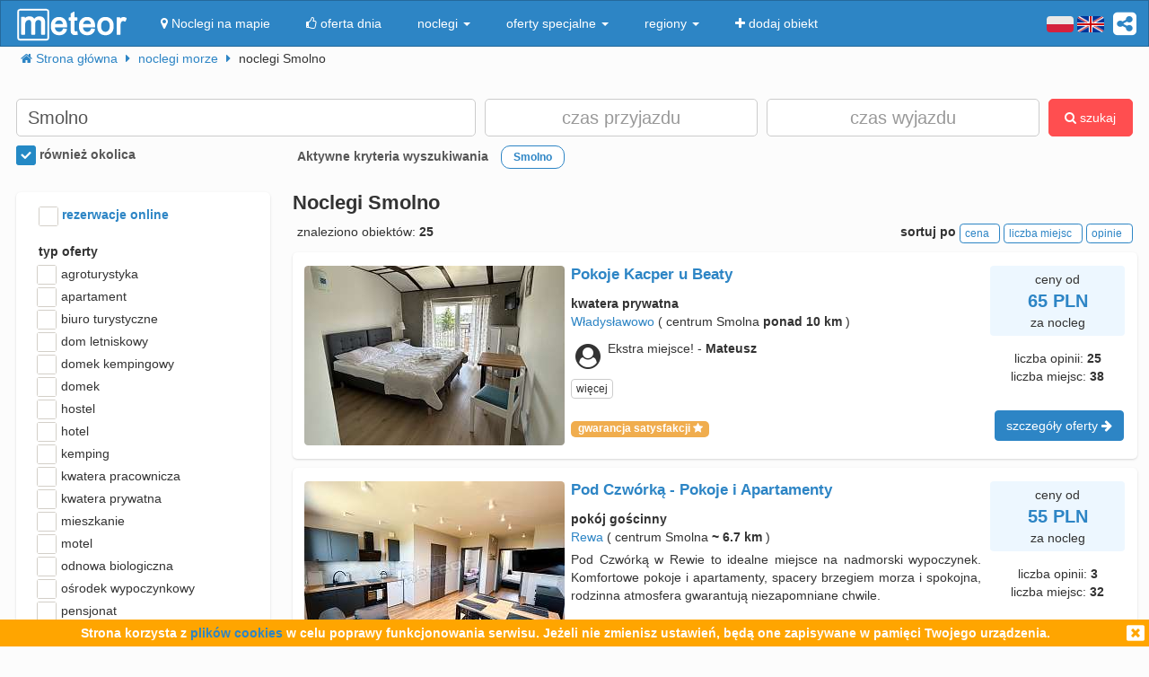

--- FILE ---
content_type: text/html; charset=UTF-8
request_url: https://meteor-turystyka.pl/noclegi,smolno,0.html
body_size: 20658
content:
<!DOCTYPE html><html xmlns="http://www.w3.org/1999/xhtml" xml:lang="pl" lang="pl-PL" > <head > <meta http-equiv="Content-Type" content="text/html; charset=utf-8" /> <title>Smolno noclegi, nocleg w Smolnie (Puck / pucki / pomorskie) od 30zł: - Meteor</title> <link rel="canonical" href="https://meteor-turystyka.pl/noclegi,smolno,0.html" /> <meta name="referrer" content="always" /> <meta name="viewport" content="width=device-width, initial-scale=1.0, maximum-scale=1.0, user-scalable=no"/> <meta name="description" content="Szukasz noclegu w Smolnie? 1000 propozycji w najkorzystniejszej cenie - już od 30zł w serwisie Meteor. Przeczytaj opinie, porównaj ceny i zarezerwuj nocleg!" /> <meta name="Keywords" content="Noclegi Smolno, nocleg w Smolnie (Puck / pucki / pomorskie) i okolice" /> <meta name="google-site-verification" content="UAPPgbDSijlJnfBn76sxjr9kpKUOoyKrMHqwQZScoJI" /> <meta name="apple-itunes-app" content="app-id=950200320" /> <link rel="manifest" href="/manifest.json"/> <meta name="theme-color" content="#2d85c5" /> <meta property="fb:app_id" content="784271398414728" /> <meta property="og:url" content="https://meteor-turystyka.pl/noclegi,smolno,0.html" /> <meta property="og:title" content="Smolno noclegi, nocleg w Smolnie (Puck / pucki / pomorskie) od 30zł: "/> <meta property="og:description" content="Szukasz noclegu w Smolnie? 1000 propozycji w najkorzystniejszej cenie - już od 30zł w serwisie Meteor. Przeczytaj opinie, porównaj ceny i zarezerwuj nocleg!" /> <meta property="og:type" content="website" /> <link rel="alternate" href="/noclegi,smolno,0.html" hreflang="pl" /> <link rel="alternate" href="/en/accommodation,smolno,0.html" hreflang="en" /> <link rel="alternate" href="/de/ubernachtung,smolno,0.html" hreflang="de" /> <link rel="alternate" href="/ru/nochlegi,smolno,0.html" hreflang="ru" /> <link rel="alternate" href="/es/alojamientos,smolno,0.html" hreflang="es" /> <link rel="alternate" href="/it/alloggi,smolno,0.html" hreflang="it" /> <meta name="Author" content="Meteor"> <link href="/gfx/favicon.png" rel="shortcut icon" type="image/vnd.microsoft.icon"/> <link rel="stylesheet" type="text/css" href="/generated/r92_dc4197fbfa0aa55f782ae7bcc4b481ca.css" /> <link rel="stylesheet" type="text/css" href="/vendor/font-awesome-4.7.0/css/font-awesome.min.css"/> <link rel="stylesheet" type="text/css" href="/vendor/icheck/skins/square/blue.css"/> <link rel="stylesheet" type="text/css" href="/vendor/splide-4.1.3/css/themes/splide-meteor.min.css"/> </head> <body id="link-search" class=" default lang-pl" data-base-url="" data-is-mobile="0" data-lang="pl" data-page-type="link-search" > <div id="page-wrapper"> <header> <div class="navigation-container"> <nav id="page-navigation"> <div class="navbar navbar-inverse" role="navigation" style="z-index:5;"> <div class="container"> <a class=" share-button hidden-xs navbar-right" data-toggle="tooltip" data-placement="bottom" title="UDOSTĘPNIJ"><i class="fa fa-share-alt-square" style="color: white; font-size: 30px; margin-left: 10px; padding-top: 10px;"></i></a> <div class="navbar-text navbar-right hidden-xs "> <span class="lang-switcher"> <img alt="pl" class="current lang-switcher-button" height="20" width="30" src="/gfx/flags/small/PL.png"/> <img alt="pl" class="current lang-switcher-button" height="20" width="30" src="/gfx/flags/small/EN.png"/> <span class="alternatives"> <a class="lang-switch" href="/en/accommodation,smolno,0.html" rel="nofollow" ><img alt="en" height="40" width="60" src="/gfx/flags/big/EN.png"/></a> <a class="lang-switch" href="/de/ubernachtung,smolno,0.html" rel="nofollow" ><img alt="de" height="40" width="60" src="/gfx/flags/big/DE.png"/></a> <a class="lang-switch" href="/ru/nochlegi,smolno,0.html" rel="nofollow" ><img alt="ru" height="40" width="60" src="/gfx/flags/big/RU.png"/></a> <a class="lang-switch" href="/es/alojamientos,smolno,0.html" rel="nofollow" ><img alt="es" height="40" width="60" src="/gfx/flags/big/ES.png"/></a> <a class="lang-switch" href="/it/alloggi,smolno,0.html" rel="nofollow" ><img alt="it" height="40" width="60" src="/gfx/flags/big/IT.png"/></a> </span> </span> </div> <div class="navbar-header"> <a class="navbar-link pull-left visible-xs" style="padding: 4px 20px 4px 10px; " href="#" onclick=" window.history.back(); return false;"> <i class="fa fa-3x fa-angle-left"></i> </a> <a class="navbar-brand" href="/"> <img class="logo-top" alt="Meteor-turystyka.pl" src="/gfx/logo-big.png" /> </a> <button type="button" class="navbar-toggle" data-toggle="collapse" data-target=".navbar-collapse"> <span class="sr-only">nawigacja</span> <span class="icon-bar"></span> <span class="icon-bar"></span> <span class="icon-bar"></span> </button> <a class="navbar-brand pull-right share-button visible-xs"> <i class="fa fa-2x fa-share-alt-square" style="font-size: 30px; margin-right: 20px; padding-top: 6px;"> </i></a> </div> <div class="collapse navbar-collapse"> <ul class="nav navbar-nav"><li class="page page-level-1 page-map"><a href="/noclegi-mapa.html" title="" rel="nofollow" ><span><i class="fa fa-map-marker"></i> Noclegi na mapie</span></a></li><li class="page page-level-1 "><a href="/noclegi-oferta-dnia.html" title="" rel="nofollow" ><span><i class="fa fa-thumbs-o-up"></i> oferta dnia</span></a></li><li class="dropdown page page-level-1 dropdown"><a class="dropdown-toggle" data-toggle="dropdown" href="#" title="" ><span> noclegi <b class="caret"></b></span></a><ul class="dropdown-menu subpages subpages-level-1"><li class="dropdown page page-level-2 dropdown"><a class="dropdown-toggle" data-toggle="dropdown" href="#" title="" ><span> dolnośląskie <b class="caret"></b></span></a><ul class="dropdown-menu subpages subpages-level-2"><li class="page page-level-3 "><a href="/noclegi,wroclaw,0.html" title="" ><span> noclegi Wrocław</span></a></li><li class="page page-level-3 "><a href="/noclegi,karpacz,0.html" title="" ><span> noclegi Karpacz</span></a></li><li class="page page-level-3 "><a href="/noclegi,szklarska-poreba,0.html" title="" ><span> noclegi Szklarska Poręba</span></a></li><li class="page page-level-3 "><a href="/noclegi,jelenia-gora,0.html" title="" ><span> noclegi Jelenia Góra</span></a></li><li class="page page-level-3 "><a href="/noclegi,polanica-zdroj,0.html" title="" ><span> noclegi Polanica-Zdrój</span></a></li><li class="page page-level-3 "><a href="/noclegi,kudowa-zdroj,0.html" title="" ><span> noclegi Kudowa-Zdrój</span></a></li></ul></li><li class="dropdown page page-level-2 dropdown"><a class="dropdown-toggle" data-toggle="dropdown" href="#" title="" ><span> kujawsko-pomorskie <b class="caret"></b></span></a><ul class="dropdown-menu subpages subpages-level-2"><li class="page page-level-3 "><a href="/noclegi,torun,0.html" title="" ><span> noclegi Toruń</span></a></li></ul></li><li class="dropdown page page-level-2 dropdown"><a class="dropdown-toggle" data-toggle="dropdown" href="#" title="" ><span> łódzkie <b class="caret"></b></span></a><ul class="dropdown-menu subpages subpages-level-2"><li class="page page-level-3 "><a href="/noclegi,lodz,0.html" title="" ><span> noclegi Łódź</span></a></li></ul></li><li class="dropdown page page-level-2 dropdown"><a class="dropdown-toggle" data-toggle="dropdown" href="#" title="" ><span> lubelskie <b class="caret"></b></span></a><ul class="dropdown-menu subpages subpages-level-2"><li class="page page-level-3 "><a href="/noclegi,lublin,0.html" title="" ><span> noclegi Lublin</span></a></li></ul></li><li class="dropdown page page-level-2 dropdown"><a class="dropdown-toggle" data-toggle="dropdown" href="#" title="" ><span> lubuskie <b class="caret"></b></span></a><ul class="dropdown-menu subpages subpages-level-2"><li class="page page-level-3 "><a href="/noclegi,zielona-gora,0.html" title="" ><span> noclegi Zielona Góra</span></a></li></ul></li><li class="dropdown page page-level-2 dropdown"><a class="dropdown-toggle" data-toggle="dropdown" href="#" title="" ><span> małopolskie <b class="caret"></b></span></a><ul class="dropdown-menu subpages subpages-level-2"><li class="page page-level-3 "><a href="/noclegi,zakopane,0.html" title="" ><span> noclegi Zakopane</span></a></li><li class="page page-level-3 "><a href="/noclegi,krakow,0.html" title="" ><span> noclegi Kraków</span></a></li><li class="page page-level-3 "><a href="/noclegi,krynica-zdroj,0.html" title="" ><span> noclegi Krynica-Zdrój</span></a></li><li class="page page-level-3 "><a href="/noclegi,koscielisko,0.html" title="" ><span> noclegi Kościelisko</span></a></li><li class="page page-level-3 "><a href="/noclegi,bukowina-tatrzanska,0.html" title="" ><span> noclegi Bukowina Tatrzańska</span></a></li><li class="page page-level-3 "><a href="/noclegi,szczawnica,0.html" title="" ><span> noclegi Szczawnica</span></a></li><li class="page page-level-3 "><a href="/noclegi,bialka-tatrzanska,0.html" title="" ><span> noclegi Białka Tatrzańska</span></a></li><li class="page page-level-3 "><a href="/noclegi,poronin,0.html" title="" ><span> noclegi Poronin</span></a></li><li class="page page-level-3 "><a href="/noclegi,bialy-dunajec,0.html" title="" ><span> noclegi Biały Dunajec</span></a></li><li class="page page-level-3 "><a href="/noclegi,murzasichle,0.html" title="" ><span> noclegi Murzasichle</span></a></li><li class="page page-level-3 "><a href="/noclegi,zator,0.html" title="" ><span> noclegi Zator</span></a></li></ul></li><li class="dropdown page page-level-2 dropdown"><a class="dropdown-toggle" data-toggle="dropdown" href="#" title="" ><span> mazowieckie <b class="caret"></b></span></a><ul class="dropdown-menu subpages subpages-level-2"><li class="page page-level-3 "><a href="/noclegi,warszawa,0.html" title="" ><span> noclegi Warszawa</span></a></li></ul></li><li class="dropdown page page-level-2 dropdown"><a class="dropdown-toggle" data-toggle="dropdown" href="#" title="" ><span> opolskie <b class="caret"></b></span></a><ul class="dropdown-menu subpages subpages-level-2"><li class="page page-level-3 "><a href="/noclegi,opole,0.html" title="" ><span> noclegi Opole</span></a></li><li class="page page-level-3 "><a href="/noclegi,strzelce-opolskie,0.html" title="" ><span> noclegi Strzelce Opolskie</span></a></li></ul></li><li class="dropdown page page-level-2 dropdown"><a class="dropdown-toggle" data-toggle="dropdown" href="#" title="" ><span> podkarpackie <b class="caret"></b></span></a><ul class="dropdown-menu subpages subpages-level-2"><li class="page page-level-3 "><a href="/noclegi,polanczyk,0.html" title="" ><span> noclegi Polańczyk</span></a></li><li class="page page-level-3 "><a href="/noclegi,solina,0.html" title="" ><span> noclegi Solina</span></a></li><li class="page page-level-3 "><a href="/noclegi,ustrzyki-dolne,0.html" title="" ><span> noclegi Ustrzyki Dolne</span></a></li></ul></li><li class="dropdown page page-level-2 dropdown"><a class="dropdown-toggle" data-toggle="dropdown" href="#" title="" ><span> podlaskie <b class="caret"></b></span></a><ul class="dropdown-menu subpages subpages-level-2"><li class="page page-level-3 "><a href="/noclegi,augustow,0.html" title="" ><span> noclegi Augustów</span></a></li></ul></li><li class="dropdown page page-level-2 dropdown"><a class="dropdown-toggle" data-toggle="dropdown" href="#" title="" ><span> pomorskie <b class="caret"></b></span></a><ul class="dropdown-menu subpages subpages-level-2"><li class="page page-level-3 "><a href="/noclegi,gdansk,0.html" title="" ><span> noclegi Gdańsk</span></a></li><li class="page page-level-3 "><a href="/noclegi,wladyslawowo,0.html" title="" ><span> noclegi Władysławowo</span></a></li><li class="page page-level-3 "><a href="/noclegi,leba,0.html" title="" ><span> noclegi Łeba</span></a></li><li class="page page-level-3 "><a href="/noclegi,ustka,0.html" title="" ><span> noclegi Ustka</span></a></li><li class="page page-level-3 "><a href="/noclegi,sopot,0.html" title="" ><span> noclegi Sopot</span></a></li><li class="page page-level-3 "><a href="/noclegi,gdynia,0.html" title="" ><span> noclegi Gdynia</span></a></li><li class="page page-level-3 "><a href="/noclegi,jastrzebia-gora,0.html" title="" ><span> noclegi Jastrzębia Góra</span></a></li><li class="page page-level-3 "><a href="/noclegi,karwia,0.html" title="" ><span> noclegi Karwia</span></a></li><li class="page page-level-3 "><a href="/noclegi,stegna,0.html" title="" ><span> noclegi Stegna</span></a></li><li class="page page-level-3 "><a href="/noclegi,krynica-morska,0.html" title="" ><span> noclegi Krynica Morska</span></a></li><li class="page page-level-3 "><a href="/noclegi,rowy,0.html" title="" ><span> noclegi Rowy</span></a></li><li class="page page-level-3 "><a href="/noclegi,jastarnia,0.html" title="" ><span> noclegi Jastarnia</span></a></li></ul></li><li class="dropdown page page-level-2 dropdown"><a class="dropdown-toggle" data-toggle="dropdown" href="#" title="" ><span> śląskie <b class="caret"></b></span></a><ul class="dropdown-menu subpages subpages-level-2"><li class="page page-level-3 "><a href="/noclegi,wisla,0.html" title="" ><span> noclegi Wisła</span></a></li><li class="page page-level-3 "><a href="/noclegi,szczyrk,0.html" title="" ><span> noclegi Szczyrk</span></a></li><li class="page page-level-3 "><a href="/noclegi,ustron,0.html" title="" ><span> noclegi Ustroń</span></a></li></ul></li><li class="dropdown page page-level-2 dropdown"><a class="dropdown-toggle" data-toggle="dropdown" href="#" title="" ><span> świętokrzyskie <b class="caret"></b></span></a><ul class="dropdown-menu subpages subpages-level-2"><li class="page page-level-3 "><a href="/noclegi,kielce,0.html" title="" ><span> noclegi Kielce</span></a></li><li class="page page-level-3 "><a href="/noclegi,kielce,0.html" title="" ><span> noclegi Kielce</span></a></li></ul></li><li class="dropdown page page-level-2 dropdown"><a class="dropdown-toggle" data-toggle="dropdown" href="#" title="" ><span> warmińsko-mazurskie <b class="caret"></b></span></a><ul class="dropdown-menu subpages subpages-level-2"><li class="page page-level-3 "><a href="/noclegi,gizycko,0.html" title="" ><span> noclegi Giżycko</span></a></li><li class="page page-level-3 "><a href="/noclegi,mikolajki,0.html" title="" ><span> noclegi Mikołajki</span></a></li><li class="page page-level-3 "><a href="/noclegi,mragowo,0.html" title="" ><span> noclegi Mrągowo</span></a></li><li class="page page-level-3 "><a href="/noclegi,olsztyn,0.html" title="" ><span> noclegi Olsztyn</span></a></li></ul></li><li class="dropdown page page-level-2 dropdown"><a class="dropdown-toggle" data-toggle="dropdown" href="#" title="" ><span> wielkopolskie <b class="caret"></b></span></a><ul class="dropdown-menu subpages subpages-level-2"><li class="page page-level-3 "><a href="/noclegi,poznan,0.html" title="" ><span> noclegi Poznań</span></a></li></ul></li><li class="dropdown page page-level-2 dropdown"><a class="dropdown-toggle" data-toggle="dropdown" href="#" title="" ><span> zachodniopomorskie <b class="caret"></b></span></a><ul class="dropdown-menu subpages subpages-level-2"><li class="page page-level-3 "><a href="/noclegi,kolobrzeg,0.html" title="" ><span> noclegi Kołobrzeg</span></a></li><li class="page page-level-3 "><a href="/noclegi,mielno,0.html" title="" ><span> noclegi Mielno</span></a></li><li class="page page-level-3 "><a href="/noclegi,miedzyzdroje,0.html" title="" ><span> noclegi Międzyzdroje</span></a></li><li class="page page-level-3 "><a href="/noclegi,swinoujscie,0.html" title="" ><span> noclegi Świnoujście</span></a></li><li class="page page-level-3 "><a href="/noclegi,ustronie-morskie,0.html" title="" ><span> noclegi Ustronie Morskie</span></a></li><li class="page page-level-3 "><a href="/noclegi,rewal,0.html" title="" ><span> noclegi Rewal</span></a></li><li class="page page-level-3 "><a href="/noclegi,darlowo,0.html" title="" ><span> noclegi Darłowo</span></a></li><li class="page page-level-3 "><a href="/noclegi,sarbinowo,0.html" title="" ><span> noclegi Sarbinowo</span></a></li><li class="page page-level-3 "><a href="/noclegi,pobierowo,0.html" title="" ><span> noclegi Pobierowo</span></a></li><li class="page page-level-3 "><a href="/noclegi,jaroslawiec,0.html" title="" ><span> noclegi Jarosławiec</span></a></li><li class="page page-level-3 "><a href="/noclegi,szczecin,0.html" title="" ><span> noclegi Szczecin</span></a></li><li class="page page-level-3 "><a href="/noclegi,darlowko,0.html" title="" ><span> noclegi Darłówko</span></a></li><li class="page page-level-3 "><a href="/noclegi,dziwnow,0.html" title="" ><span> noclegi Dziwnów</span></a></li><li class="page page-level-3 "><a href="/noclegi,grzybowo,0.html" title="" ><span> noclegi Grzybowo</span></a></li></ul></li></ul></li><li class="dropdown page page-level-1 dropdown"><a class="dropdown-toggle" data-toggle="dropdown" href="#" title="" ><span> oferty specjalne <b class="caret"></b></span></a><ul class="dropdown-menu subpages subpages-level-1"><li class="page page-level-2 "><a href="/noclegi,zima-narty,125.html" title="" ><span> Zima i Narty</span></a></li><li class="page page-level-2 "><a href="/noclegi,ferie-zimowe,125.html" title="" ><span> Ferie zimowe</span></a></li><li class="page page-level-2 "><a href="/noclegi,karnawal,125.html" title="" ><span> Karnawał</span></a></li><li class="page page-level-2 "><a href="/noclegi,walentynki,125.html" title="" ><span> Walentynki</span></a></li><li class="page page-level-2 "><a href="/noclegi,przedwiosnie,125.html" title="" ><span> Przedwiośnie</span></a></li><li class="page page-level-2 "><a href="/noclegi,dzien-kobiet,125.html" title="" ><span> Dzień Kobiet</span></a></li><li class="page page-level-2 "><a href="/noclegi,wielkanoc,125.html" title="" ><span> Wielkanoc</span></a></li><li class="page page-level-2 "><a href="/noclegi,majowka,125.html" title="" ><span> Majówka</span></a></li><li class="page page-level-2 "><a href="/noclegi,wakacje,125.html" title="" ><span> Wakacje</span></a></li><li class="page page-level-2 "><a href="/noclegi,dlugi-weekend-sierpniowy,125.html" title="" ><span> Długi weekend sierpniowy</span></a></li><li class="page page-level-2 "><a href="/noclegi,jesienne-okazje,125.html" title="" ><span> Jesienne okazje</span></a></li><li class="page page-level-2 "><a href="/noclegi,dlugi-weekend-listopadowy,125.html" title="" ><span> Długi weekend listopadowy</span></a></li><li class="page page-level-2 "><a href="/noclegi,andrzejki,125.html" title="" ><span> Andrzejki</span></a></li><li class="page page-level-2 "><a href="/noclegi,boze-narodzenie,125.html" title="" ><span> Boże Narodzenie</span></a></li><li class="page page-level-2 "><a href="/noclegi,sylwester,125.html" title="" ><span> Sylwester</span></a></li></ul></li><li class="dropdown page page-level-1 dropdown"><a class="dropdown-toggle" data-toggle="dropdown" href="#" title="" ><span> regiony <b class="caret"></b></span></a><ul class="dropdown-menu subpages subpages-level-1"><li class="page page-level-2 "><a href="/noclegi,pomorze,58.html" title="" ><span> Pomorze</span></a></li><li class="page page-level-2 "><a href="/noclegi,wybrzeze-baltyckie,58.html" title="" ><span> Wybrzeże Bałtyckie</span></a></li><li class="page page-level-2 "><a href="/noclegi,kaszuby,58.html" title="" ><span> Kaszuby</span></a></li><li class="page page-level-2 "><a href="/noclegi,dolny-slask,58.html" title="" ><span> Dolny Śląsk</span></a></li><li class="page page-level-2 "><a href="/noclegi,beskidy,58.html" title="" ><span> Beskidy</span></a></li><li class="page page-level-2 "><a href="/noclegi,podhale,58.html" title="" ><span> Podhale</span></a></li><li class="page page-level-2 "><a href="/noclegi,sudety,58.html" title="" ><span> Sudety</span></a></li><li class="page page-level-2 "><a href="/noclegi,mazowsze,58.html" title="" ><span> Mazowsze</span></a></li><li class="page page-level-2 "><a href="/noclegi,mazury,58.html" title="" ><span> Mazury</span></a></li><li class="page page-level-2 "><a href="/noclegi,wielkopolska,58.html" title="" ><span> Wielkopolska</span></a></li><li class="page page-level-2 "><a href="/noclegi,tatry,58.html" title="" ><span> Tatry</span></a></li><li class="page page-level-2 "><a href="/noclegi,malopolska,58.html" title="" ><span> Małopolska</span></a></li><li class="page page-level-2 "><a href="/noclegi,polwysep-helski,58.html" title="" ><span> Półwysep Helski</span></a></li><li class="page page-level-2 "><a href="/noclegi,trojmiasto,58.html" title="" ><span> Trójmiasto</span></a></li><li class="page page-level-2 "><a href="/noclegi,podlasie,58.html" title="" ><span> Podlasie</span></a></li><li class="page page-level-2 "><a href="/noclegi,karkonosze,58.html" title="" ><span> Karkonosze</span></a></li><li class="page page-level-2 "><a href="/noclegi,bieszczady,58.html" title="" ><span> Bieszczady</span></a></li><li class="page page-level-2 "><a href="/noclegi,bory-tucholskie,58.html" title="" ><span> Bory Tucholskie</span></a></li><li class="page page-level-2 "><a href="/noclegi,pieniny,58.html" title="" ><span> Pieniny</span></a></li><li class="page page-level-2 "><a href="/noclegi,kotlina-klodzka,58.html" title="" ><span> Kotlina Kłodzka </span></a></li><li class="page page-level-2 "><a href="/noclegi,gorce,58.html" title="" ><span> Gorce</span></a></li><li class="page page-level-2 "><a href="/noclegi,gory-izerskie,58.html" title="" ><span> Góry Izerskie</span></a></li><li class="page page-level-2 "><a href="/noclegi,gory-swietokrzyskie,58.html" title="" ><span> Góry Świętokrzyskie</span></a></li><li class="page page-level-2 "><a href="/noclegi,roztocze,58.html" title="" ><span> Roztocze</span></a></li><li class="page page-level-2 "><a href="/noclegi,jura-krakowsko-czestochowska,58.html" title="" ><span> Jura Krakowsko-Częstochowska</span></a></li><li class="page page-level-2 "><a href="/noclegi,suwalszczyzna,58.html" title="" ><span> Suwalszczyzna</span></a></li><li class="page page-level-2 "><a href="/noclegi,puszcza-augustowska,58.html" title="" ><span> Puszcza Augustowska</span></a></li><li class="page page-level-2 "><a href="/noclegi,gory-sowie,58.html" title="" ><span> Góry Sowie</span></a></li><li class="page page-level-2 "><a href="/noclegi,puszcza-bialowieska,58.html" title="" ><span> Puszcza Białowieska</span></a></li><li class="page page-level-2 "><a href="/noclegi,puszcza-notecka,58.html" title="" ><span> Puszcza Notecka</span></a></li><li class="page page-level-2 "><a href="/noclegi,pojezierze-kujawskie,58.html" title="" ><span> Pojezierze Kujawskie</span></a></li><li class="page page-level-2 "><a href="/noclegi,gory-kaczawskie,58.html" title="" ><span> Góry Kaczawskie</span></a></li></ul></li><li class="page page-level-1 "><a href="/noclegi-dodaj-obiekt.html" title="" rel="nofollow" ><span><i class="fa fa-plus"></i> dodaj obiekt</span></a></li></ul> </div> </div> </div> </nav> </div> <div class="container"> <div class=" breadcrumbs" itemscope itemtype="http://schema.org/BreadcrumbList"> <span class="crumb" itemprop="itemListElement" itemscope itemtype="http://schema.org/ListItem"> <i class="fa fa-home hidden-xs"></i> <a itemprop="item" href="/"> <span itemprop="name"> <i class="fa fa-home visible-xs-inline"></i> <span class="hidden-xs">Strona główna</span> </span> <meta itemprop="position" content="1" /> </a> <span class="separator fa fa-caret-right"></span> </span> <span class="crumb" itemprop="itemListElement" itemscope itemtype="http://schema.org/ListItem"> <a itemprop="item" href="/noclegi,morze,57.html"> <span itemprop="name"> noclegi morze </span> <meta itemprop="position" content="2" /> </a> <span class="separator fa fa-caret-right"></span> </span> <span class="crumb" > <span > noclegi Smolno </span> <span class="separator fa fa-caret-right"></span> </span> </div> </div> <div id="search-form-container" class="container"> <div class="on-load-remove text-center"> <i class="fa fa-gear fa-spin" style="font-size: 40px; position: absolute;"></i></div><form class="search-form search-form-main form-inline" data-initial-restrictions-url="formDataBonus%5Blocation_name%5D=Smolno&formData%5Blocation_id_string%5D=0_21932&formDataBonus%5Blocation_extended%5D=1"> <input name="formDataBonus[coordinates][lat]" class="lat" type="hidden" /> <input name="formDataBonus[coordinates][lng]" class="lng" type="hidden" /> <input name="formDataBonus[coordinates][radius]" class="radius" type="hidden" /> <div class="row" > <div class="col-md-5 col-lg-5"> <input type="text" class="text-search-field form-control" id="location-name" name="formDataBonus[location_name]" placeholder="Gdzie szukasz noclegu?" title="wpisz nazwę miejsca w który poszukujesz noclegu"/> <input type="hidden" id="location-id" name="formData[location_id_string]"/> <div class="important-checkboxes visible-xs"> <span class="rowniez-okolica-container" style="display: none;"> <label title="odznacz jeśli nie interesuje Cie nocleg w okolicznych miejscowościach"> <input checked="checked" name="formDataBonus[miasto_strict]" class="rowniez-okolica" type="checkbox" /> również okolica </label> </span> <span style="visibility: hidden;">&nbsp;</span> </div> </div> <div class="col-xs-6 col-sm-6 col-md-3 col-lg-3 date-column"> <input type="text" class="text-search-field form-control date" name="formDataBonus[date_arrival]" placeholder="czas przyjazdu" title="wpisz datę przyjazdu"/> </div> <div class="col-xs-6 col-sm-6 col-md-3 col-lg-3 date-column"> <input type="text" class="text-search-field form-control date" name="formDataBonus[date_departure]" placeholder="czas wyjazdu" title="wpisz datę wyjazdu"/> </div> <div class="col-md-1 col-lg-1 hidden-xs hidden-sm"> <button class="btn btn-danger search-button" style="height: 42px;"><i class="fa fa-search"></i> szukaj</button> </div> </div> <div class="row search-settings hidden-xs"> <div class="col-md-3"> <div class="important-checkboxes"> <span class="rowniez-okolica-container" style="display: none;"> <label title="odznacz jeśli nie interesuje Cie nocleg w okolicznych miejscowościach"> <input checked="checked" name="formDataBonus[miasto_strict]" class="rowniez-okolica" type="checkbox" /> również okolica </label> </span> <span style="visibility: hidden;">&nbsp;</span> </div> </div> <div class="col-md-9"> <div class="restrictions-remover hidden-xs" style="display: none;"> <b>Aktywne kryteria wyszukiwania</b> <span class="restrictions"></span> </div> </div> </div> <div class="form-element-column visible-xs text-center remove-on-search-result-loaded search-button-row-2" style="margin-top: 13px;"> <button class="btn btn-danger search-button"><i class="fa fa-search"></i> szukaj</button> <button class="btn btn-info toggle-filters-button visible-xs-inline"><i class="fa fa-filter"></i> filtry</button> <button class="btn btn-primary show-calendar-button hidden-xs" title="kliknij aby wybrać tydzień, w którym poszukujesz noclegu"><i class="fa fa-calendar"></i> <span class="info"></span></button> <button class="btn btn-primary show-map-button hidden-xs hidden-sm" title="kliknij aby zanzaczyć na mapie obszar poszukiwania noclegu"><i class="fa fa-map-marker"></i> <span class="info"></span></button> </div> </form> <div class="pull-right hidden-xs hidden-sm quick-special-offers" style="display: none;"> Oferty specjalne <button class="btn btn-primary btn-xs quick-special-offer-button" data-promocja-grupa-id="239"> <img class="lazy-image-loader hidden" src="/gfx/image-loader.svg" data-src="/gfx/special-offer/zima-narty.jpg" /> Zima - Narty 2025/2026 (<b class="number"></b>) </button> <button class="btn btn-primary btn-xs quick-special-offer-button" data-promocja-grupa-id="243"> <img class="lazy-image-loader hidden" src="/gfx/image-loader.svg" data-src="/gfx/special-offer/ferie-zimowe.jpg" /> Ferie zimowe 2026 (<b class="number"></b>) </button> </div><div class="search-form-results-wrapper row"> <div class="col-md-3 col-lg-3"> <div class="search-form-filter-home"> <form class="search-form search-form-filter form-inline"> <div class="form-row col-xs-6 col-sm-4 col-md-12" style="margin-top:5px;"> <label style="color:#2D85C5;"> <input name="formData[roomadmin_online_reservations]" class="online-reservations" type="checkbox" /> rezerwacje online </label> </div> <div class="rodzaj-option-list form-row hidden-xs hidden-sm col-xs-6 col-sm-4 col-md-12"> <div class="label-column"> <label>typ oferty</label> </div> <div class=" value-column rodzaj-list" style=""> <div class="rodzaj-option rodzaj-option-1" data-maska="1" > <label class="rodzaj-label"> <input type='checkbox' name="formDataBonus[rodzaj_maska_arr][1]" value="1" data-label="agroturystyka"/> agroturystyka <span class="count"></span> </label> </div> <div class="rodzaj-option rodzaj-option-2" data-maska="2" > <label class="rodzaj-label"> <input type='checkbox' name="formDataBonus[rodzaj_maska_arr][2]" value="2" data-label="apartament"/> apartament <span class="count"></span> </label> </div> <div class="rodzaj-option rodzaj-option-4" data-maska="4" > <label class="rodzaj-label"> <input type='checkbox' name="formDataBonus[rodzaj_maska_arr][4]" value="4" data-label="biuro turystyczne"/> biuro turystyczne <span class="count"></span> </label> </div> <div class="rodzaj-option rodzaj-option-33554432" data-maska="33554432" > <label class="rodzaj-label"> <input type='checkbox' name="formDataBonus[rodzaj_maska_arr][33554432]" value="33554432" data-label="dom letniskowy"/> dom letniskowy <span class="count"></span> </label> </div> <div class="rodzaj-option rodzaj-option-16" data-maska="16" > <label class="rodzaj-label"> <input type='checkbox' name="formDataBonus[rodzaj_maska_arr][16]" value="16" data-label="domek kempingowy"/> domek kempingowy <span class="count"></span> </label> </div> <div class="rodzaj-option rodzaj-option-8" data-maska="8" > <label class="rodzaj-label"> <input type='checkbox' name="formDataBonus[rodzaj_maska_arr][8]" value="8" data-label="domek letniskowy"/> domek <span class="count"></span> </label> </div> <div class="rodzaj-option rodzaj-option-64" data-maska="64" > <label class="rodzaj-label"> <input type='checkbox' name="formDataBonus[rodzaj_maska_arr][64]" value="64" data-label="hostel"/> hostel <span class="count"></span> </label> </div> <div class="rodzaj-option rodzaj-option-128" data-maska="128" > <label class="rodzaj-label"> <input type='checkbox' name="formDataBonus[rodzaj_maska_arr][128]" value="128" data-label="hotel"/> hotel <span class="count"></span> </label> </div> <div class="rodzaj-option rodzaj-option-256" data-maska="256" > <label class="rodzaj-label"> <input type='checkbox' name="formDataBonus[rodzaj_maska_arr][256]" value="256" data-label="kemping"/> kemping <span class="count"></span> </label> </div> <div class="rodzaj-option rodzaj-option-67108864" data-maska="67108864" > <label class="rodzaj-label"> <input type='checkbox' name="formDataBonus[rodzaj_maska_arr][67108864]" value="67108864" data-label="kwatera pracownicza"/> kwatera pracownicza <span class="count"></span> </label> </div> <div class="rodzaj-option rodzaj-option-512" data-maska="512" > <label class="rodzaj-label"> <input type='checkbox' name="formDataBonus[rodzaj_maska_arr][512]" value="512" data-label="kwatera prywatna"/> kwatera prywatna <span class="count"></span> </label> </div> <div class="rodzaj-option rodzaj-option-134217728" data-maska="134217728" > <label class="rodzaj-label"> <input type='checkbox' name="formDataBonus[rodzaj_maska_arr][134217728]" value="134217728" data-label="mieszkanie"/> mieszkanie <span class="count"></span> </label> </div> <div class="rodzaj-option rodzaj-option-1024" data-maska="1024" > <label class="rodzaj-label"> <input type='checkbox' name="formDataBonus[rodzaj_maska_arr][1024]" value="1024" data-label="motel"/> motel <span class="count"></span> </label> </div> <div class="rodzaj-option rodzaj-option-262144" data-maska="262144" > <label class="rodzaj-label"> <input type='checkbox' name="formDataBonus[rodzaj_maska_arr][262144]" value="262144" data-label="odnowa biologiczna"/> odnowa biologiczna <span class="count"></span> </label> </div> <div class="rodzaj-option rodzaj-option-4096" data-maska="4096" > <label class="rodzaj-label"> <input type='checkbox' name="formDataBonus[rodzaj_maska_arr][4096]" value="4096" data-label="ośrodek wypoczynkowy"/> ośrodek wypoczynkowy <span class="count"></span> </label> </div> <div class="rodzaj-option rodzaj-option-8192" data-maska="8192" > <label class="rodzaj-label"> <input type='checkbox' name="formDataBonus[rodzaj_maska_arr][8192]" value="8192" data-label="pensjonat"/> pensjonat <span class="count"></span> </label> </div> <div class="rodzaj-option rodzaj-option-268435456" data-maska="268435456" > <label class="rodzaj-label"> <input type='checkbox' name="formDataBonus[rodzaj_maska_arr][268435456]" value="268435456" data-label="pokój gościnny"/> pokój gościnny <span class="count"></span> </label> </div> <div class="rodzaj-option rodzaj-option-536870912" data-maska="536870912" > <label class="rodzaj-label"> <input type='checkbox' name="formDataBonus[rodzaj_maska_arr][536870912]" value="536870912" data-label="pole namiotowe"/> pole namiotowe <span class="count"></span> </label> </div> <div class="rodzaj-option rodzaj-option-65536" data-maska="65536" > <label class="rodzaj-label"> <input type='checkbox' name="formDataBonus[rodzaj_maska_arr][65536]" value="65536" data-label="sanatorium"/> sanatorium <span class="count"></span> </label> </div> <div class="rodzaj-option rodzaj-option-131072" data-maska="131072" > <label class="rodzaj-label"> <input type='checkbox' name="formDataBonus[rodzaj_maska_arr][131072]" value="131072" data-label="schronisko"/> schronisko <span class="count"></span> </label> </div> <div class="rodzaj-option rodzaj-option-524288" data-maska="524288" > <label class="rodzaj-label"> <input type='checkbox' name="formDataBonus[rodzaj_maska_arr][524288]" value="524288" data-label="stanica"/> stanica <span class="count"></span> </label> </div> <div class="rodzaj-option rodzaj-option-1048576" data-maska="1048576" > <label class="rodzaj-label"> <input type='checkbox' name="formDataBonus[rodzaj_maska_arr][1048576]" value="1048576" data-label="stanica wędkarska"/> stanica wędkarska <span class="count"></span> </label> </div> <div class="rodzaj-option rodzaj-option-2097152" data-maska="2097152" > <label class="rodzaj-label"> <input type='checkbox' name="formDataBonus[rodzaj_maska_arr][2097152]" value="2097152" data-label="usługa noclegowa"/> usługa noclegowa <span class="count"></span> </label> </div> <div class="rodzaj-option rodzaj-option-4194304" data-maska="4194304" > <label class="rodzaj-label"> <input type='checkbox' name="formDataBonus[rodzaj_maska_arr][4194304]" value="4194304" data-label="willa"/> willa <span class="count"></span> </label> </div> <div class="rodzaj-option rodzaj-option-8388608" data-maska="8388608" > <label class="rodzaj-label"> <input type='checkbox' name="formDataBonus[rodzaj_maska_arr][8388608]" value="8388608" data-label="zajazd"/> zajazd <span class="count"></span> </label> </div> <div class="rodzaj-option rodzaj-option-16777216" data-maska="16777216" > <label class="rodzaj-label"> <input type='checkbox' name="formDataBonus[rodzaj_maska_arr][16777216]" value="16777216" data-label="zamek & dwór & pałac"/> zamek & dwór & pałac <span class="count"></span> </label> </div> <div class="rodzaj-option rodzaj-option-32" data-maska="32" > <label class="rodzaj-label"> <input type='checkbox' name="formDataBonus[rodzaj_maska_arr][32]" value="32" data-label="gastronomia"/> gastronomia <span class="count"></span> </label> </div> <div class="rodzaj-option rodzaj-option-32768" data-maska="32768" > <label class="rodzaj-label"> <input type='checkbox' name="formDataBonus[rodzaj_maska_arr][32768]" value="32768" data-label="restauracja"/> restauracja <span class="count"></span> </label> </div> </div> <div><a class="show-more-rodzaj-button" onclick="$('.rodzaj-option-list').addClass('show-all');">pokaż więcej <i class="fa fa-chevron-right"></i></a></div> <div><a class="show-less-rodzaj-button" onclick="$('.rodzaj-option-list').removeClass('show-all');">zwiń <i class="fa fa-chevron-left"></i></a></div> </div> <div class="form-row col-xs-6 col-sm-4 col-md-12"> <div class="label-column"> <label>typ oferty</label> </div> <div class=" value-column" style=""> <select class="rodzaj-select" multiple="multiple" name="formDataBonus[rodzaj_maska_arr][]"> <option value="1" data-label="agroturystyka">agroturystyka</option> <option value="2" data-label="apartament">apartament</option> <option value="4" data-label="biuro turystyczne">biuro turystyczne</option> <option value="33554432" data-label="dom letniskowy">dom letniskowy</option> <option value="16" data-label="domek kempingowy">domek kempingowy</option> <option value="8" data-label="domek letniskowy">domek letniskowy</option> <option value="64" data-label="hostel">hostel</option> <option value="128" data-label="hotel">hotel</option> <option value="256" data-label="kemping">kemping</option> <option value="67108864" data-label="kwatera pracownicza">kwatera pracownicza</option> <option value="512" data-label="kwatera prywatna">kwatera prywatna</option> <option value="134217728" data-label="mieszkanie">mieszkanie</option> <option value="1024" data-label="motel">motel</option> <option value="262144" data-label="odnowa biologiczna">odnowa biologiczna</option> <option value="4096" data-label="ośrodek wypoczynkowy">ośrodek wypoczynkowy</option> <option value="8192" data-label="pensjonat">pensjonat</option> <option value="268435456" data-label="pokój gościnny">pokój gościnny</option> <option value="536870912" data-label="pole namiotowe">pole namiotowe</option> <option value="65536" data-label="sanatorium">sanatorium</option> <option value="131072" data-label="schronisko">schronisko</option> <option value="524288" data-label="stanica">stanica</option> <option value="1048576" data-label="stanica wędkarska">stanica wędkarska</option> <option value="2097152" data-label="usługa noclegowa">usługa noclegowa</option> <option value="4194304" data-label="willa">willa</option> <option value="8388608" data-label="zajazd">zajazd</option> <option value="16777216" data-label="zamek & dwór & pałac">zamek & dwór & pałac</option> <option value="32" data-label="gastronomia">gastronomia</option> <option value="32768" data-label="restauracja">restauracja</option> </select> </div> </div> <div class="form-row col-xs-6 col-sm-4 col-md-12"> <div class="label-column"> <label>cena</label> </div> <div class=" value-column" style=""> <select class="price-select" name="formDataBonus[cena]"> <option value="">dowolna</option> <option value="15">&lt; 15 PLN</option> <option value="30">&lt; 30 PLN</option> <option value="45">&lt; 45 PLN</option> <option value="60">&lt; 60 PLN</option> <option value="100">&lt; 100 PLN</option> <option value="-100">&gt; 100 PLN</option> </select> </div> </div> <div class="form-row col-xs-6 col-sm-4 col-md-12"> <div class="label-column"> <label>liczba miejsc</label> </div> <div class=" value-column" style=""> <select class="miejsca-select" name="formDataBonus[miejsca]"> <option value="">dowolna</option> <option value="10">&lt;= 10</option> <option value="-10">&gt;= 10</option> <option value="-30">&gt;= 30</option> <option value="-80">&gt;= 80</option> <option value="-100">&gt;= 100</option> <option value="-200">&gt;= 200</option> </select> </div> </div>  <div class="form-row col-xs-6 col-sm-4 col-md-12"> <div class="label-column"> <label>promocja</label> </div> <div class=" value-column" style=""> <select class="promocja-select" name="formData[promocja_grupa_id_eq]"> <option value="">brak</option> <option value="239">Zima - Narty 2025/2026</option> <option value="243">Ferie zimowe 2026</option> <option value="244">Karnawał 2026</option> <option value="245">Walentynki 2026</option> <option value="246">Przedwiośnie 2026</option> <option value="249">Dzień Kobiet 2026</option> <option value="247">Wielkanoc 2026</option> <option value="248">Majówka 2026</option> <option value="251">Wakacje 2026</option> <option value="252">Długi Weekend Sierpniowy 2026</option> <option value="253">Jesienne okazje 2026</option> <option value="254">Długi weekend listopadowy 2026</option> <option value="255">Andrzejki 2026</option> <option value="256">Boże Narodzenie 2026</option> <option value="257">Sylwester 2026</option> </select> </div> </div> <div class="attributes-sidebar form-row"> <div class="attribute-categories"> <div class="attribute-category col-sm-4 col-md-12"> <div class="label-column attribute-category-name"> Rodzaj oferty </div> <div class=" value-column attributes" > <div class="attribute attribute-398"> <label style="font-weight: normal;"> <input type="checkbox" name="formData[attribute_id_all_in_and_state_eq_1][398]" value="398" data-label="apartamenty"/> apartamenty&nbsp;<span class="count">(...)</span> </label> </div> <div class="attribute attribute-267"> <label style="font-weight: normal;"> <input type="checkbox" name="formData[attribute_id_all_in_and_state_eq_1][267]" value="267" data-label="domki"/> domki&nbsp;<span class="count">(...)</span> </label> </div> <div class="attribute attribute-271"> <label style="font-weight: normal;"> <input type="checkbox" name="formData[attribute_id_all_in_and_state_eq_1][271]" value="271" data-label="pokoje czteroosobowe"/> pokoje czteroosobowe&nbsp;<span class="count">(...)</span> </label> </div> <div class="attribute attribute-268"> <label style="font-weight: normal;"> <input type="checkbox" name="formData[attribute_id_all_in_and_state_eq_1][268]" value="268" data-label="pokoje dwuosobowe"/> pokoje dwuosobowe&nbsp;<span class="count">(...)</span> </label> </div> <div class="attribute attribute-269"> <label style="font-weight: normal;"> <input type="checkbox" name="formData[attribute_id_all_in_and_state_eq_1][269]" value="269" data-label="pokoje jednoosobowe"/> pokoje jednoosobowe&nbsp;<span class="count">(...)</span> </label> </div> <div class="attribute attribute-270"> <label style="font-weight: normal;"> <input type="checkbox" name="formData[attribute_id_all_in_and_state_eq_1][270]" value="270" data-label="pokoje trzyosobowe"/> pokoje trzyosobowe&nbsp;<span class="count">(...)</span> </label> </div> <div class="attribute attribute-272"> <label style="font-weight: normal;"> <input type="checkbox" name="formData[attribute_id_all_in_and_state_eq_1][272]" value="272" data-label="pokoje wieloosobowe"/> pokoje wieloosobowe&nbsp;<span class="count">(...)</span> </label> </div> </div> </div> <div class="attribute-category col-sm-4 col-md-12"> <div class="label-column attribute-category-name"> Obiekt </div> <div class=" value-column attributes" > <div class="attribute attribute-27"> <label style="font-weight: normal;"> <input type="checkbox" name="formData[attribute_id_all_in_and_state_eq_1][27]" value="27" data-label="akceptacja zwierząt"/> akceptacja zwierząt&nbsp;<span class="count">(...)</span> </label> </div> <div class="attribute attribute-32"> <label style="font-weight: normal;"> <input type="checkbox" name="formData[attribute_id_all_in_and_state_eq_1][32]" value="32" data-label="całkowity zakaz palenia"/> całkowity zakaz palenia&nbsp;<span class="count">(...)</span> </label> </div> <div class="attribute attribute-19"> <label style="font-weight: normal;"> <input type="checkbox" name="formData[attribute_id_all_in_and_state_eq_1][19]" value="19" data-label="internet"/> internet&nbsp;<span class="count">(...)</span> </label> </div> <div class="attribute attribute-20"> <label style="font-weight: normal;"> <input type="checkbox" name="formData[attribute_id_all_in_and_state_eq_1][20]" value="20" data-label="parking"/> parking&nbsp;<span class="count">(...)</span> </label> </div> <div class="attribute attribute-23"> <label style="font-weight: normal;"> <input type="checkbox" name="formData[attribute_id_all_in_and_state_eq_1][23]" value="23" data-label="parking strzeżony"/> parking strzeżony&nbsp;<span class="count">(...)</span> </label> </div> <div class="attribute attribute-25"> <label style="font-weight: normal;"> <input type="checkbox" name="formData[attribute_id_all_in_and_state_eq_1][25]" value="25" data-label="parking w garażu"/> parking w garażu&nbsp;<span class="count">(...)</span> </label> </div> <div class="attribute attribute-148"> <label style="font-weight: normal;"> <input type="checkbox" name="formData[attribute_id_all_in_and_state_eq_1][148]" value="148" data-label="rehabilitacja"/> rehabilitacja&nbsp;<span class="count">(...)</span> </label> </div> <div class="attribute attribute-31"> <label style="font-weight: normal;"> <input type="checkbox" name="formData[attribute_id_all_in_and_state_eq_1][31]" value="31" data-label="zakaz zwierząt"/> zakaz zwierząt&nbsp;<span class="count">(...)</span> </label> </div> </div> </div> <div class="attribute-category col-sm-4 col-md-12"> <div class="label-column attribute-category-name"> W pokojach / domkach </div> <div class=" value-column attributes" > <div class="attribute attribute-279"> <label style="font-weight: normal;"> <input type="checkbox" name="formData[attribute_id_all_in_and_state_eq_1][279]" value="279" data-label="aneks kuchenny"/> aneks kuchenny&nbsp;<span class="count">(...)</span> </label> </div> <div class="attribute attribute-280"> <label style="font-weight: normal;"> <input type="checkbox" name="formData[attribute_id_all_in_and_state_eq_1][280]" value="280" data-label="balkon"/> balkon&nbsp;<span class="count">(...)</span> </label> </div> <div class="attribute attribute-292"> <label style="font-weight: normal;"> <input type="checkbox" name="formData[attribute_id_all_in_and_state_eq_1][292]" value="292" data-label="klimatyzacja"/> klimatyzacja&nbsp;<span class="count">(...)</span> </label> </div> <div class="attribute attribute-306"> <label style="font-weight: normal;"> <input type="checkbox" name="formData[attribute_id_all_in_and_state_eq_1][306]" value="306" data-label="łazienka"/> łazienka&nbsp;<span class="count">(...)</span> </label> </div> <div class="attribute attribute-281"> <label style="font-weight: normal;"> <input type="checkbox" name="formData[attribute_id_all_in_and_state_eq_1][281]" value="281" data-label="telewizor"/> telewizor&nbsp;<span class="count">(...)</span> </label> </div> <div class="attribute attribute-302"> <label style="font-weight: normal;"> <input type="checkbox" name="formData[attribute_id_all_in_and_state_eq_1][302]" value="302" data-label="żelazko"/> żelazko&nbsp;<span class="count">(...)</span> </label> </div> </div> </div> <div class="attribute-category col-sm-4 col-md-12"> <div class="label-column attribute-category-name"> Ogólnodostępne </div> <div class=" value-column attributes" > <div class="attribute attribute-197"> <label style="font-weight: normal;"> <input type="checkbox" name="formData[attribute_id_all_in_and_state_eq_1][197]" value="197" data-label="czajnik"/> czajnik&nbsp;<span class="count">(...)</span> </label> </div> <div class="attribute attribute-188"> <label style="font-weight: normal;"> <input type="checkbox" name="formData[attribute_id_all_in_and_state_eq_1][188]" value="188" data-label="grill"/> grill&nbsp;<span class="count">(...)</span> </label> </div> <div class="attribute attribute-180"> <label style="font-weight: normal;"> <input type="checkbox" name="formData[attribute_id_all_in_and_state_eq_1][180]" value="180" data-label="kominek"/> kominek&nbsp;<span class="count">(...)</span> </label> </div> <div class="attribute attribute-194"> <label style="font-weight: normal;"> <input type="checkbox" name="formData[attribute_id_all_in_and_state_eq_1][194]" value="194" data-label="kuchnia ogólnodostępna"/> kuchnia ogólnodostępna&nbsp;<span class="count">(...)</span> </label> </div> <div class="attribute attribute-192"> <label style="font-weight: normal;"> <input type="checkbox" name="formData[attribute_id_all_in_and_state_eq_1][192]" value="192" data-label="leżaki"/> leżaki&nbsp;<span class="count">(...)</span> </label> </div> <div class="attribute attribute-196"> <label style="font-weight: normal;"> <input type="checkbox" name="formData[attribute_id_all_in_and_state_eq_1][196]" value="196" data-label="lodówka"/> lodówka&nbsp;<span class="count">(...)</span> </label> </div> <div class="attribute attribute-187"> <label style="font-weight: normal;"> <input type="checkbox" name="formData[attribute_id_all_in_and_state_eq_1][187]" value="187" data-label="miejsce na ognisko"/> miejsce na ognisko&nbsp;<span class="count">(...)</span> </label> </div> <div class="attribute attribute-190"> <label style="font-weight: normal;"> <input type="checkbox" name="formData[attribute_id_all_in_and_state_eq_1][190]" value="190" data-label="ogród"/> ogród&nbsp;<span class="count">(...)</span> </label> </div> </div> </div> <div class="attribute-category col-sm-4 col-md-12"> <div class="label-column attribute-category-name"> Wyposażenie łazienek </div> <div class=" value-column attributes" > <div class="attribute attribute-318"> <label style="font-weight: normal;"> <input type="checkbox" name="formData[attribute_id_all_in_and_state_eq_1][318]" value="318" data-label="pralka"/> pralka&nbsp;<span class="count">(...)</span> </label> </div> <div class="attribute attribute-320"> <label style="font-weight: normal;"> <input type="checkbox" name="formData[attribute_id_all_in_and_state_eq_1][320]" value="320" data-label="wanna"/> wanna&nbsp;<span class="count">(...)</span> </label> </div> </div> </div> <div class="attribute-category col-sm-4 col-md-12"> <div class="label-column attribute-category-name"> Posiłki i napoje </div> <div class=" value-column attributes" > <div class="attribute attribute-136"> <label style="font-weight: normal;"> <input type="checkbox" name="formData[attribute_id_all_in_and_state_eq_1][136]" value="136" data-label="drink bar"/> drink bar&nbsp;<span class="count">(...)</span> </label> </div> <div class="attribute attribute-132"> <label style="font-weight: normal;"> <input type="checkbox" name="formData[attribute_id_all_in_and_state_eq_1][132]" value="132" data-label="ekologiczne jedzenie"/> ekologiczne jedzenie&nbsp;<span class="count">(...)</span> </label> </div> <div class="attribute attribute-123"> <label style="font-weight: normal;"> <input type="checkbox" name="formData[attribute_id_all_in_and_state_eq_1][123]" value="123" data-label="kuchnia bezglutenowa"/> kuchnia bezglutenowa&nbsp;<span class="count">(...)</span> </label> </div> <div class="attribute attribute-125"> <label style="font-weight: normal;"> <input type="checkbox" name="formData[attribute_id_all_in_and_state_eq_1][125]" value="125" data-label="kuchnia wegańska"/> kuchnia wegańska&nbsp;<span class="count">(...)</span> </label> </div> <div class="attribute attribute-124"> <label style="font-weight: normal;"> <input type="checkbox" name="formData[attribute_id_all_in_and_state_eq_1][124]" value="124" data-label="kuchnia wegetariańska"/> kuchnia wegetariańska&nbsp;<span class="count">(...)</span> </label> </div> <div class="attribute attribute-121"> <label style="font-weight: normal;"> <input type="checkbox" name="formData[attribute_id_all_in_and_state_eq_1][121]" value="121" data-label="posiłki dla dzieci"/> posiłki dla dzieci&nbsp;<span class="count">(...)</span> </label> </div> <div class="attribute attribute-98"> <label style="font-weight: normal;"> <input type="checkbox" name="formData[attribute_id_all_in_and_state_eq_1][98]" value="98" data-label="wyżywienie w obiekcie"/> wyżywienie w obiekcie&nbsp;<span class="count">(...)</span> </label> </div> </div> </div> <div class="attribute-category col-sm-4 col-md-12"> <div class="label-column attribute-category-name"> Dodatkowe usługi </div> <div class=" value-column attributes" > <div class="attribute attribute-161"> <label style="font-weight: normal;"> <input type="checkbox" name="formData[attribute_id_all_in_and_state_eq_1][161]" value="161" data-label="pokoje na godziny"/> pokoje na godziny&nbsp;<span class="count">(...)</span> </label> </div> <div class="attribute attribute-158"> <label style="font-weight: normal;"> <input type="checkbox" name="formData[attribute_id_all_in_and_state_eq_1][158]" value="158" data-label="przechowalnia bagażu"/> przechowalnia bagażu&nbsp;<span class="count">(...)</span> </label> </div> <div class="attribute attribute-159"> <label style="font-weight: normal;"> <input type="checkbox" name="formData[attribute_id_all_in_and_state_eq_1][159]" value="159" data-label="recepcja"/> recepcja&nbsp;<span class="count">(...)</span> </label> </div> <div class="attribute attribute-162"> <label style="font-weight: normal;"> <input type="checkbox" name="formData[attribute_id_all_in_and_state_eq_1][162]" value="162" data-label="sejf"/> sejf&nbsp;<span class="count">(...)</span> </label> </div> <div class="attribute attribute-177"> <label style="font-weight: normal;"> <input type="checkbox" name="formData[attribute_id_all_in_and_state_eq_1][177]" value="177" data-label="wypożyczalnia samochodów"/> wypożyczalnia samochodów&nbsp;<span class="count">(...)</span> </label> </div> </div> </div> <div class="attribute-category col-sm-4 col-md-12"> <div class="label-column attribute-category-name"> Rekreacja </div> <div class=" value-column attributes" > <div class="attribute attribute-139"> <label style="font-weight: normal;"> <input type="checkbox" name="formData[attribute_id_all_in_and_state_eq_1][139]" value="139" data-label="basen"/> basen&nbsp;<span class="count">(...)</span> </label> </div> <div class="attribute attribute-140"> <label style="font-weight: normal;"> <input type="checkbox" name="formData[attribute_id_all_in_and_state_eq_1][140]" value="140" data-label="basen kryty"/> basen kryty&nbsp;<span class="count">(...)</span> </label> </div> <div class="attribute attribute-141"> <label style="font-weight: normal;"> <input type="checkbox" name="formData[attribute_id_all_in_and_state_eq_1][141]" value="141" data-label="basen odkryty"/> basen odkryty&nbsp;<span class="count">(...)</span> </label> </div> <div class="attribute attribute-60"> <label style="font-weight: normal;"> <input type="checkbox" name="formData[attribute_id_all_in_and_state_eq_1][60]" value="60" data-label="boisko sportowe"/> boisko sportowe&nbsp;<span class="count">(...)</span> </label> </div> <div class="attribute attribute-73"> <label style="font-weight: normal;"> <input type="checkbox" name="formData[attribute_id_all_in_and_state_eq_1][73]" value="73" data-label="grzybobranie"/> grzybobranie&nbsp;<span class="count">(...)</span> </label> </div> <div class="attribute attribute-65"> <label style="font-weight: normal;"> <input type="checkbox" name="formData[attribute_id_all_in_and_state_eq_1][65]" value="65" data-label="jazda konna"/> jazda konna&nbsp;<span class="count">(...)</span> </label> </div> <div class="attribute attribute-58"> <label style="font-weight: normal;"> <input type="checkbox" name="formData[attribute_id_all_in_and_state_eq_1][58]" value="58" data-label="kort tenisowy"/> kort tenisowy&nbsp;<span class="count">(...)</span> </label> </div> <div class="attribute attribute-74"> <label style="font-weight: normal;"> <input type="checkbox" name="formData[attribute_id_all_in_and_state_eq_1][74]" value="74" data-label="polowanie"/> polowanie&nbsp;<span class="count">(...)</span> </label> </div> <div class="attribute attribute-78"> <label style="font-weight: normal;"> <input type="checkbox" name="formData[attribute_id_all_in_and_state_eq_1][78]" value="78" data-label="spływy kajakowe"/> spływy kajakowe&nbsp;<span class="count">(...)</span> </label> </div> <div class="attribute attribute-68"> <label style="font-weight: normal;"> <input type="checkbox" name="formData[attribute_id_all_in_and_state_eq_1][68]" value="68" data-label="trasy rowerowe"/> trasy rowerowe&nbsp;<span class="count">(...)</span> </label> </div> <div class="attribute attribute-72"> <label style="font-weight: normal;"> <input type="checkbox" name="formData[attribute_id_all_in_and_state_eq_1][72]" value="72" data-label="wędkowanie"/> wędkowanie&nbsp;<span class="count">(...)</span> </label> </div> <div class="attribute attribute-69"> <label style="font-weight: normal;"> <input type="checkbox" name="formData[attribute_id_all_in_and_state_eq_1][69]" value="69" data-label="wypożyczalnia rowerów"/> wypożyczalnia rowerów&nbsp;<span class="count">(...)</span> </label> </div> </div> </div> <div class="attribute-category col-sm-4 col-md-12"> <div class="label-column attribute-category-name"> Basen i odnowa biologiczna </div> <div class=" value-column attributes" > <div class="attribute attribute-143"> <label style="font-weight: normal;"> <input type="checkbox" name="formData[attribute_id_all_in_and_state_eq_1][143]" value="143" data-label="jacuzzi"/> jacuzzi&nbsp;<span class="count">(...)</span> </label> </div> <div class="attribute attribute-147"> <label style="font-weight: normal;"> <input type="checkbox" name="formData[attribute_id_all_in_and_state_eq_1][147]" value="147" data-label="sauna"/> sauna&nbsp;<span class="count">(...)</span> </label> </div> <div class="attribute attribute-146"> <label style="font-weight: normal;"> <input type="checkbox" name="formData[attribute_id_all_in_and_state_eq_1][146]" value="146" data-label="siłownia"/> siłownia&nbsp;<span class="count">(...)</span> </label> </div> </div> </div> <div class="attribute-category col-sm-4 col-md-12"> <div class="label-column attribute-category-name"> Dla dzieci </div> <div class=" value-column attributes" > <div class="attribute attribute-218"> <label style="font-weight: normal;"> <input type="checkbox" name="formData[attribute_id_all_in_and_state_eq_1][218]" value="218" data-label="animacje"/> animacje&nbsp;<span class="count">(...)</span> </label> </div> <div class="attribute attribute-217"> <label style="font-weight: normal;"> <input type="checkbox" name="formData[attribute_id_all_in_and_state_eq_1][217]" value="217" data-label="brodzik"/> brodzik&nbsp;<span class="count">(...)</span> </label> </div> <div class="attribute attribute-211"> <label style="font-weight: normal;"> <input type="checkbox" name="formData[attribute_id_all_in_and_state_eq_1][211]" value="211" data-label="kojec dziecięcy"/> kojec dziecięcy&nbsp;<span class="count">(...)</span> </label> </div> <div class="attribute attribute-208"> <label style="font-weight: normal;"> <input type="checkbox" name="formData[attribute_id_all_in_and_state_eq_1][208]" value="208" data-label="krzesełko do karmienia"/> krzesełko do karmienia&nbsp;<span class="count">(...)</span> </label> </div> <div class="attribute attribute-205"> <label style="font-weight: normal;"> <input type="checkbox" name="formData[attribute_id_all_in_and_state_eq_1][205]" value="205" data-label="łóżeczko dziecięce"/> łóżeczko dziecięce&nbsp;<span class="count">(...)</span> </label> </div> <div class="attribute attribute-214"> <label style="font-weight: normal;"> <input type="checkbox" name="formData[attribute_id_all_in_and_state_eq_1][214]" value="214" data-label="nocnik"/> nocnik&nbsp;<span class="count">(...)</span> </label> </div> <div class="attribute attribute-210"> <label style="font-weight: normal;"> <input type="checkbox" name="formData[attribute_id_all_in_and_state_eq_1][210]" value="210" data-label="opiekunka"/> opiekunka&nbsp;<span class="count">(...)</span> </label> </div> <div class="attribute attribute-204"> <label style="font-weight: normal;"> <input type="checkbox" name="formData[attribute_id_all_in_and_state_eq_1][204]" value="204" data-label="piaskownica"/> piaskownica&nbsp;<span class="count">(...)</span> </label> </div> <div class="attribute attribute-203"> <label style="font-weight: normal;"> <input type="checkbox" name="formData[attribute_id_all_in_and_state_eq_1][203]" value="203" data-label="plac zabaw"/> plac zabaw&nbsp;<span class="count">(...)</span> </label> </div> <div class="attribute attribute-209"> <label style="font-weight: normal;"> <input type="checkbox" name="formData[attribute_id_all_in_and_state_eq_1][209]" value="209" data-label="pokój zabaw"/> pokój zabaw&nbsp;<span class="count">(...)</span> </label> </div> <div class="attribute attribute-206"> <label style="font-weight: normal;"> <input type="checkbox" name="formData[attribute_id_all_in_and_state_eq_1][206]" value="206" data-label="przewijak"/> przewijak&nbsp;<span class="count">(...)</span> </label> </div> <div class="attribute attribute-334"> <label style="font-weight: normal;"> <input type="checkbox" name="formData[attribute_id_all_in_and_state_eq_1][334]" value="334" data-label="przyjazny dzieciom"/> przyjazny dzieciom&nbsp;<span class="count">(...)</span> </label> </div> <div class="attribute attribute-207"> <label style="font-weight: normal;"> <input type="checkbox" name="formData[attribute_id_all_in_and_state_eq_1][207]" value="207" data-label="wanienka"/> wanienka&nbsp;<span class="count">(...)</span> </label> </div> </div> </div> <div class="attribute-category col-sm-4 col-md-12"> <div class="label-column attribute-category-name"> Udogodnienia dla niepełnosprawnych </div> <div class=" value-column attributes" > <div class="attribute attribute-335"> <label style="font-weight: normal;"> <input type="checkbox" name="formData[attribute_id_all_in_and_state_eq_1][335]" value="335" data-label="przyjazny niepełnosprawnym"/> przyjazny niepełnosprawnym&nbsp;<span class="count">(...)</span> </label> </div> </div> </div> <div class="attribute-category col-sm-4 col-md-12"> <div class="label-column attribute-category-name"> Przyjazny alergikom </div> <div class=" value-column attributes" > <div class="attribute attribute-225"> <label style="font-weight: normal;"> <input type="checkbox" name="formData[attribute_id_all_in_and_state_eq_1][225]" value="225" data-label="pościel antyalergiczna"/> pościel antyalergiczna&nbsp;<span class="count">(...)</span> </label> </div> </div> </div> <div class="attribute-category col-sm-4 col-md-12"> <div class="label-column attribute-category-name"> Organizacja imprez </div> <div class=" value-column attributes" > <div class="attribute attribute-50"> <label style="font-weight: normal;"> <input type="checkbox" name="formData[attribute_id_all_in_and_state_eq_1][50]" value="50" data-label="imprezy integracyjne"/> imprezy integracyjne&nbsp;<span class="count">(...)</span> </label> </div> <div class="attribute attribute-47"> <label style="font-weight: normal;"> <input type="checkbox" name="formData[attribute_id_all_in_and_state_eq_1][47]" value="47" data-label="sala konferencyjna"/> sala konferencyjna&nbsp;<span class="count">(...)</span> </label> </div> <div class="attribute attribute-48"> <label style="font-weight: normal;"> <input type="checkbox" name="formData[attribute_id_all_in_and_state_eq_1][48]" value="48" data-label="wesela"/> wesela&nbsp;<span class="count">(...)</span> </label> </div> <div class="attribute attribute-400"> <label style="font-weight: normal;"> <input type="checkbox" name="formData[attribute_id_all_in_and_state_eq_1][400]" value="400" data-label="wieczory kawalerskie"/> wieczory kawalerskie&nbsp;<span class="count">(...)</span> </label> </div> <div class="attribute attribute-399"> <label style="font-weight: normal;"> <input type="checkbox" name="formData[attribute_id_all_in_and_state_eq_1][399]" value="399" data-label="wieczory panieńskie"/> wieczory panieńskie&nbsp;<span class="count">(...)</span> </label> </div> <div class="attribute attribute-52"> <label style="font-weight: normal;"> <input type="checkbox" name="formData[attribute_id_all_in_and_state_eq_1][52]" value="52" data-label="zielone szkoły"/> zielone szkoły&nbsp;<span class="count">(...)</span> </label> </div> </div> </div> <div class="attribute-category col-sm-4 col-md-12"> <div class="label-column attribute-category-name"> Lokalizacja </div> <div class=" value-column attributes" > <div class="attribute attribute-323"> <label style="font-weight: normal;"> <input type="checkbox" name="formData[attribute_id_all_in_and_state_eq_1][323]" value="323" data-label="blisko jeziora"/> blisko jeziora&nbsp;<span class="count">(...)</span> </label> </div> <div class="attribute attribute-325"> <label style="font-weight: normal;"> <input type="checkbox" name="formData[attribute_id_all_in_and_state_eq_1][325]" value="325" data-label="blisko lasu"/> blisko lasu&nbsp;<span class="count">(...)</span> </label> </div> <div class="attribute attribute-324"> <label style="font-weight: normal;"> <input type="checkbox" name="formData[attribute_id_all_in_and_state_eq_1][324]" value="324" data-label="blisko morza"/> blisko morza&nbsp;<span class="count">(...)</span> </label> </div> <div class="attribute attribute-326"> <label style="font-weight: normal;"> <input type="checkbox" name="formData[attribute_id_all_in_and_state_eq_1][326]" value="326" data-label="położony ustronnie"/> położony ustronnie&nbsp;<span class="count">(...)</span> </label> </div> <div class="attribute attribute-327"> <label style="font-weight: normal;"> <input type="checkbox" name="formData[attribute_id_all_in_and_state_eq_1][327]" value="327" data-label="położony w centrum"/> położony w centrum&nbsp;<span class="count">(...)</span> </label> </div> </div> </div> <div class="attribute-category col-sm-4 col-md-12"> <div class="label-column attribute-category-name"> Warsztaty / szkolenia </div> <div class=" value-column attributes" > <div class="attribute attribute-86"> <label style="font-weight: normal;"> <input type="checkbox" name="formData[attribute_id_all_in_and_state_eq_1][86]" value="86" data-label="szkolenia żeglarskie"/> szkolenia żeglarskie&nbsp;<span class="count">(...)</span> </label> </div> </div> </div> <div class="attribute-category col-sm-4 col-md-12"> <div class="label-column attribute-category-name"> Zdrowie </div> <div class=" value-column attributes" > <div class="attribute attribute-357"> <label style="font-weight: normal;"> <input type="checkbox" name="formData[attribute_id_all_in_and_state_eq_1][357]" value="357" data-label="dezynfekcja"/> dezynfekcja&nbsp;<span class="count">(...)</span> </label> </div> <div class="attribute attribute-360"> <label style="font-weight: normal;"> <input type="checkbox" name="formData[attribute_id_all_in_and_state_eq_1][360]" value="360" data-label="ogólnodostępne środki do dezynfekcji rąk"/> ogólnodostępne środki do dezynfekcji rąk&nbsp;<span class="count">(...)</span> </label> </div> <div class="attribute attribute-355"> <label style="font-weight: normal;"> <input type="checkbox" name="formData[attribute_id_all_in_and_state_eq_1][355]" value="355" data-label="pokoje na kwarantannę"/> pokoje na kwarantannę&nbsp;<span class="count">(...)</span> </label> </div> </div> </div> <div class="attribute-category col-sm-4 col-md-12"> <div class="label-column attribute-category-name"> Widok </div> <div class=" value-column attributes" > <div class="attribute attribute-330"> <label style="font-weight: normal;"> <input type="checkbox" name="formData[attribute_id_all_in_and_state_eq_1][330]" value="330" data-label="widok na góry"/> widok na góry&nbsp;<span class="count">(...)</span> </label> </div> <div class="attribute attribute-329"> <label style="font-weight: normal;"> <input type="checkbox" name="formData[attribute_id_all_in_and_state_eq_1][329]" value="329" data-label="widok na jezioro"/> widok na jezioro&nbsp;<span class="count">(...)</span> </label> </div> <div class="attribute attribute-331"> <label style="font-weight: normal;"> <input type="checkbox" name="formData[attribute_id_all_in_and_state_eq_1][331]" value="331" data-label="widok na las"/> widok na las&nbsp;<span class="count">(...)</span> </label> </div> <div class="attribute attribute-328"> <label style="font-weight: normal;"> <input type="checkbox" name="formData[attribute_id_all_in_and_state_eq_1][328]" value="328" data-label="widok na morze"/> widok na morze&nbsp;<span class="count">(...)</span> </label> </div> </div> </div> <div class="attribute-category col-sm-4 col-md-12"> <div class="label-column attribute-category-name"> Forma płatności </div> <div class=" value-column attributes" > <div class="attribute attribute-258"> <label style="font-weight: normal;"> <input type="checkbox" name="formData[attribute_id_all_in_and_state_eq_1][258]" value="258" data-label="płatność kartą płatniczą"/> płatność kartą płatniczą&nbsp;<span class="count">(...)</span> </label> </div> </div> </div> <div class="attribute-category col-sm-4 col-md-12"> <div class="label-column attribute-category-name"> Oferta dla </div> <div class=" value-column attributes" > <div class="attribute attribute-275"> <label style="font-weight: normal;"> <input type="checkbox" name="formData[attribute_id_all_in_and_state_eq_1][275]" value="275" data-label="grupy"/> grupy&nbsp;<span class="count">(...)</span> </label> </div> </div> </div> </div> <div class="text-center attribute-categories-toggler" style="display: none;"> <button class="btn btn-primary toggle-advanced-filters-button"><span>więcej filtrów</span><span style="display: none;">mniej filtrów</span></button> </div></div> <div class="clearfix"></div> <div class="form-element-column visible-xs text-center" "> <button class="btn btn-danger search-button"><i class="fa fa-search"></i> szukaj</button> <button class="btn btn-info toggle-filters-button visible-xs-inline"><i class="fa fa-filter"></i> filtry</button> <button class="btn btn-primary show-calendar-button hidden-xs" title="kliknij aby wybrać tydzień, w którym poszukujesz noclegu"><i class="fa fa-calendar"></i> <span class="info"></span></button> <button class="btn btn-primary show-map-button hidden-xs hidden-sm" title="kliknij aby zanzaczyć na mapie obszar poszukiwania noclegu"><i class="fa fa-map-marker"></i> <span class="info"></span></button> </div> </form> </div> </div> <div class="restrictions-remover text-center visible-xs" style="display: none; margin-bottom: 20px;"> <div><b>Aktywne kryteria wyszukiwania</b></div> <span class="restrictions"></span> </div> <div class="search-form-results search-results col-md-9 col-lg-9"></div> <div class="restrictions-remover-bottom text-center" style="display: none;"> <div class="restrictions-remover" style="display: none;"> <h3><i class="fa fa-info-circle"></i> <b>Aby zwiększyć liczbę wyników usuń jedno z poniższych kryteriów</b></h3> <span class="restrictions"></span> </div> </div></div> <div class="promo-info"> <div class="promo-item"> <i class="fa fa-check"></i> Rezerwacje online </div> <div class="promo-item"> <i class="fa fa-check"></i> Bez prowizji </div> <div class="promo-item"> <i class="fa fa-check"></i> Gwarancja najlepszych cen </div> <div class="promo-item"> <i class="fa fa-check"></i> Bezpośredni kontakt </div> </div> </div> </header> <main id="page-content" class="container"> <div class="row"> <div class="col-md-3 col-lg-3"> <div class="search-form-filter-home-2"> </div> <div class="shown-on-map-button-home hidden-xs hidden-sm" data-lng="18.409961700" data-lat="54.670146942"></div> <br class="clr"/> <div class="bottom-links"> <div class="section-with-subsections hidden-xs"> <div class="panel panel-default"> <div class="panel-heading hidden" style="cursor:pointer;" data-toggle="collapse" data-target="#section-with-subsections-zPrawejBelki-panel-body">Podobne wyszukania <i class="fa fa-angle-double-right"></i></div> <div class="panel-body xcollapse" id="section-with-subsections-zPrawejBelki-panel-body"> <div class="anchor-box container-fluid "> </div> </div> </div> </div> </div> </div> <div class="search-results remove-on-search-result-loaded col-md-9 col-lg-9"> <h1 class="result-title"> Noclegi Smolno</h1> <div> <div class="col-md-8 hidden-xs"> <span>znaleziono obiektów: <b> 25</b></span> </div> <div class="result-stats col-xs-12 col-md-4 text-right"> <div class="text-right"> <b>sortuj po</b> <a href="#" class="sort-button btn btn-xs btn-primary" data-name="price" data-state="" title="sortuj po cenie, tanio / drogo">cena</a> <a href="#" class="sort-button btn btn-xs btn-primary" data-name="beds" data-state="" title="sortuj po liczbie miejsc">liczba miejsc</a> <a href="#" class="sort-button btn btn-xs btn-primary" data-name="reviews" data-state="" title="sortuj po liczbie opinii">opinie</a> </div> </div></div><div class="clearfix"></div><div class="mobile-app-banner-container visible-xs" data-location="search-results-top"></div><ul class="result-list strong-words-container" data-strong-words-list="[]"> <li class="result-row js-link" data-url="/pokojekacper-wladyslawowo,wladyslawowo.html" data-facility-url="/pokojekacper-wladyslawowo,wladyslawowo.html" data-target="_blank"> <div class="image text-center"> <img alt="Pokoje Kacper u Beaty" src="https://meteor-turystyka.pl/images/base/3/2532/549649_30.jpg" data-src-small="https://meteor-turystyka.pl/images/base/3/2532/549649_30.jpg"/> </div> <div class="name visible-xs text-center"> <a href="/pokojekacper-wladyslawowo,wladyslawowo.html" target="_blank">Pokoje Kacper u Beaty</a> </div> <div class="details"> <div class="pull-right extra-info text-center">  <div class="price-container"> <div >ceny od</div> <div><b class="text-standout price"> 65 PLN</b></div> <div>za nocleg</div> </div>  <div class="hidden-xs">  <div class="number-of-reviews-container"> liczba opinii: <b>25</b> </div> <div>liczba miejsc: <b> 38 </b></div> </div> <div class="text-right hidden-xs hidden-sm go-to-details-button-wrapper" onclick="ga('send', {hitType: 'event', eventCategory: 'link-search.button', eventAction: 'click', eventLabel: 'show-details', transport: 'beacon'});"> <a class="btn btn-success " href="/pokojekacper-wladyslawowo,wladyslawowo.html">szczegóły oferty <span class="fa fa-arrow-right"></span></a> </div> </div> <div class="base-info"> <h3 class="name ellipsis hidden-xs"> <a target="_self" onclick="ga('send', {hitType: 'event', eventCategory: 'facility-row-static', eventAction: 'click', eventLabel: 'position-1', transport: 'beacon'});" href="/pokojekacper-wladyslawowo,wladyslawowo.html"> Pokoje Kacper u Beaty </a> </h3> <div> <span class="label visible-xs visible-sm label-warning partner-info" style="margin-top: 5px;max-width:150px;">gwarancja satysfakcji <i class="fa fa-star fa"></i></span> <b> kwatera prywatna </b> </div> <div > <a href="/noclegi,wladyslawowo,0.html">Władysławowo</a>  <span class="distance hidden-xs"> ( centrum Smolna <b> ponad 10 km </b> ) </span> </div> <div class="visible-xs">  <div class="number-of-reviews-container"> liczba opinii: <b>25</b> </div> <div>liczba miejsc: <b> 38 </b></div> </div> <div class="visible-lg review-container "> <div class="review-avatar pull-left"> <i class="fa fa-user-circle fa-2x"></i> </div> <div class="review-text"> Ekstra miejsce! -&nbsp;<b>Mateusz</b> </div> </div> <div class="description visible-lg"> <div> <button class="btn btn-xs btn-default show-description-button">więcej</button> <div class="hidden hidden-description"> Pokoje z łazienkami. W pokojach: TV, radio, naczynia, sztućce, sprzęt plażowy. W naszej ofercie możliwość dostawek. Do dyspozycji jest nowy apartament o powierzchni 50 m2.
Na apartament składają się 2 pokoje:
- 1 sypialnia z łóżkiem małżeńskim,
- salonik o powierzchni 20 m2, z wyjściem na... </div> </div> </div> <br class="clr"/> <span class="label hidden-xs hidden-sm label-warning partner-info" style="margin-top: 5px;">gwarancja satysfakcji <i class="fa fa-star fa"></i></span> </div> </div></li> <li class="result-row js-link" data-url="/podczworka-rewa,rewa.html" data-facility-url="/podczworka-rewa,rewa.html" data-target="_blank"> <div class="image text-center"> <img alt="Pod Czwórką - Pokoje i Apartamenty" src="https://meteor-turystyka.pl/images/base/61/60258/521328_30.jpg" data-src-small="https://meteor-turystyka.pl/images/base/61/60258/521328_30.jpg"/> </div> <div class="name visible-xs text-center"> <a href="/podczworka-rewa,rewa.html" target="_blank">Pod Czwórką - Pokoje i Apartamenty</a> </div> <div class="details"> <div class="pull-right extra-info text-center">  <div class="price-container"> <div >ceny od</div> <div><b class="text-standout price"> 55 PLN</b></div> <div>za nocleg</div> </div>  <div class="hidden-xs">  <div class="number-of-reviews-container"> liczba opinii: <b>3</b> </div> <div>liczba miejsc: <b> 32 </b></div> </div> <div class="text-right hidden-xs hidden-sm go-to-details-button-wrapper" onclick="ga('send', {hitType: 'event', eventCategory: 'link-search.button', eventAction: 'click', eventLabel: 'show-details', transport: 'beacon'});"> <a class="btn btn-success " href="/podczworka-rewa,rewa.html">szczegóły oferty <span class="fa fa-arrow-right"></span></a> </div> </div> <div class="base-info"> <h3 class="name ellipsis hidden-xs"> <a target="_self" onclick="ga('send', {hitType: 'event', eventCategory: 'facility-row-static', eventAction: 'click', eventLabel: 'position-2', transport: 'beacon'});" href="/podczworka-rewa,rewa.html"> Pod Czwórką - Pokoje i Apartamenty </a> </h3> <div> <span class="label visible-xs visible-sm label-warning partner-info" style="margin-top: 5px;max-width:150px;">gwarancja satysfakcji <i class="fa fa-star fa"></i></span> <b> pokój gościnny </b> </div> <div > <a href="/noclegi,rewa,0.html">Rewa</a>  <span class="distance hidden-xs"> ( centrum Smolna <b> ~ 6.7 km </b> ) </span> </div> <div class="visible-xs">  <div class="number-of-reviews-container"> liczba opinii: <b>3</b> </div> <div>liczba miejsc: <b> 32 </b></div> </div> <div class="description visible-lg"> Pod Czwórką w Rewie to idealne miejsce na nadmorski wypoczynek. Komfortowe pokoje i apartamenty, spacery brzegiem morza i spokojna, rodzinna atmosfera gwarantują niezapomniane chwile. </div> <br class="clr"/> <span class="label hidden-xs hidden-sm label-warning partner-info" style="margin-top: 5px;">gwarancja satysfakcji <i class="fa fa-star fa"></i></span> </div> </div></li> <li class="result-row js-link" data-url="/nafali-rewa,rewa.html" data-facility-url="/nafali-rewa,rewa.html" data-target="_blank"> <div class="image text-center"> <img alt="Na Fali" src="https://meteor-turystyka.pl/images/base/24/23044/566739_30.jpg" data-src-small="https://meteor-turystyka.pl/images/base/24/23044/566739_30.jpg"/> </div> <div class="name visible-xs text-center"> <a href="/nafali-rewa,rewa.html" target="_blank">Na Fali</a> </div> <div class="details"> <div class="pull-right extra-info text-center">  <div class="price-container"> <div >ceny od</div> <div><b class="text-standout price"> 100 PLN</b></div> <div>za nocleg</div> </div>  <div class="hidden-xs">  <div class="number-of-reviews-container"> liczba opinii: <b>3</b> </div> <div>liczba miejsc: <b> 42 </b></div> </div> <div class="text-right hidden-xs hidden-sm go-to-details-button-wrapper" onclick="ga('send', {hitType: 'event', eventCategory: 'link-search.button', eventAction: 'click', eventLabel: 'show-details', transport: 'beacon'});"> <a class="btn btn-success " href="/nafali-rewa,rewa.html">szczegóły oferty <span class="fa fa-arrow-right"></span></a> </div> </div> <div class="base-info"> <h3 class="name ellipsis hidden-xs"> <a target="_self" onclick="ga('send', {hitType: 'event', eventCategory: 'facility-row-static', eventAction: 'click', eventLabel: 'position-3', transport: 'beacon'});" href="/nafali-rewa,rewa.html"> Na Fali </a> </h3> <div> <b> pokój gościnny </b> </div> <div > <a href="/noclegi,rewa,0.html">Rewa</a>  <span class="distance hidden-xs"> ( centrum Smolna <b> ~ 6.8 km </b> ) </span> </div> <div class="visible-xs">  <div class="number-of-reviews-container"> liczba opinii: <b>3</b> </div> <div>liczba miejsc: <b> 42 </b></div> </div> <div class="description visible-lg"> NaFali budynek wybudowany w zgodzie z naturą w technologii "Naturalny Dom" Wykorzystując usytuowanie względem kierunków geograficznych i wiejących wiatrów oraz odnawianym żródłą energii nasz dom może zaproponować specjalne warunki klimatyczne panujące wewnątrz. </div> </div> </div></li> <li class="result-row js-link" data-url="/thomas-wladyslawowo,wladyslawowo.html" data-facility-url="/thomas-wladyslawowo,wladyslawowo.html" data-target="_blank"> <div class="image text-center"> <img alt="Villa Thomas" src="https://meteor-turystyka.pl/images/base/16/15976/510588_30.jpg" data-src-small="https://meteor-turystyka.pl/images/base/16/15976/510588_30.jpg"/> </div> <div class="name visible-xs text-center"> <a href="/thomas-wladyslawowo,wladyslawowo.html" target="_blank">Villa Thomas</a> </div> <div class="details"> <div class="pull-right extra-info text-center">  <div class="price-container"> <div >ceny od</div> <div><b class="text-standout price"> 50 PLN</b></div> <div>za nocleg</div> </div>  <div class="hidden-xs">  <div class="number-of-reviews-container"> liczba opinii: <b>8</b> </div> <div>liczba miejsc: <b> 76 </b></div> </div> <div class="text-right hidden-xs hidden-sm go-to-details-button-wrapper" onclick="ga('send', {hitType: 'event', eventCategory: 'link-search.button', eventAction: 'click', eventLabel: 'show-details', transport: 'beacon'});"> <a class="btn btn-success " href="/thomas-wladyslawowo,wladyslawowo.html">szczegóły oferty <span class="fa fa-arrow-right"></span></a> </div> </div> <div class="base-info"> <h3 class="name ellipsis hidden-xs"> <a target="_self" onclick="ga('send', {hitType: 'event', eventCategory: 'facility-row-static', eventAction: 'click', eventLabel: 'position-4', transport: 'beacon'});" href="/thomas-wladyslawowo,wladyslawowo.html"> Villa Thomas </a> </h3> <div> <span class="label visible-xs visible-sm label-warning partner-info" style="margin-top: 5px;max-width:150px;">gwarancja satysfakcji <i class="fa fa-star fa"></i></span> <b> pensjonat </b> </div> <div > <a href="/noclegi,wladyslawowo,0.html">Władysławowo</a>  <span class="distance hidden-xs"> ( centrum Smolna <b> ponad 10 km </b> ) </span> </div> <div class="visible-xs">  <div class="number-of-reviews-container"> liczba opinii: <b>8</b> </div> <div>liczba miejsc: <b> 76 </b></div> </div> <div class="description visible-lg"> Villa Thomas położona jest w odległości 200 m. od morza, przy prowadzącej do głównej plaży Alei Gwiazd Sportu. Niedaleko znajduje się Centralny Ośrodek Przygotowań Olimpijskich "Cetniewo". W swojej ofercie posiadamy pokoje 1, 2, 3, 4 i 5 osobowe oraz studia 3,4 i 5 osobowe, z wydzieloną sypialnią. </div> <br class="clr"/> <span class="label hidden-xs hidden-sm label-warning partner-info" style="margin-top: 5px;">gwarancja satysfakcji <i class="fa fa-star fa"></i></span> </div> </div></li> <li class="result-row js-link" data-url="/zaczek-wladyslawowo,wladyslawowo.html" data-facility-url="/zaczek-wladyslawowo,wladyslawowo.html" data-target="_blank"> <div class="image text-center"> <img alt="Pensjonat Żaczek" class="lazy-image-loader" src="/gfx/image-loader.svg" data-src="https://meteor-turystyka.pl/images/base/3/2546/561195_30.jpg" data-src-small="https://meteor-turystyka.pl/images/base/3/2546/561195_30.jpg"/> </div> <div class="name visible-xs text-center"> <a href="/zaczek-wladyslawowo,wladyslawowo.html" target="_blank">Pensjonat Żaczek</a> </div> <div class="details"> <div class="pull-right extra-info text-center">  <div class="price-container"> <div >ceny od</div> <div><b class="text-standout price"> 55 PLN</b></div> <div>za nocleg</div> </div>  <div class="hidden-xs">  <div>liczba miejsc: <b> 45 </b></div> </div> <div class="text-right hidden-xs hidden-sm go-to-details-button-wrapper" onclick="ga('send', {hitType: 'event', eventCategory: 'link-search.button', eventAction: 'click', eventLabel: 'show-details', transport: 'beacon'});"> <a class="btn btn-success " href="/zaczek-wladyslawowo,wladyslawowo.html">szczegóły oferty <span class="fa fa-arrow-right"></span></a> </div> </div> <div class="base-info"> <h3 class="name ellipsis hidden-xs"> <a target="_self" onclick="ga('send', {hitType: 'event', eventCategory: 'facility-row-static', eventAction: 'click', eventLabel: 'position-5', transport: 'beacon'});" href="/zaczek-wladyslawowo,wladyslawowo.html"> Pensjonat Żaczek </a> </h3> <div> <b> pensjonat </b> </div> <div > <a href="/noclegi,wladyslawowo,0.html">Władysławowo</a>  <span class="distance hidden-xs"> ( centrum Smolna <b> ponad 10 km </b> ) </span> </div> <div class="visible-xs">  <div>liczba miejsc: <b> 45 </b></div> </div> <div class="description visible-lg"> Pokoje z łazienkami. W pokojach: radio, czajnik bezprzewodowy, lodówka, TV-kablowa, bezprzewodowy dostęp do&nbsp;internetu (Wi-Fi). Do dyspozycji gości kuchenka mikrofalowa. Na terenie obiektu parking. Na terenie obiektu także możliwość grillowania. Do dyspozycji gości: ogród z altanką. Dla dzie... </div> </div> </div></li> <li class="result-row js-link" data-url="/larus,wladyslawowo.html" data-facility-url="/larus,wladyslawowo.html" data-target="_blank"> <div class="image text-center"> <img alt="DOM GOŚCINNY LARUS" class="lazy-image-loader" src="/gfx/image-loader.svg" data-src="https://meteor-turystyka.pl/images/base/9/8487/393462_30.jpg" data-src-small="https://meteor-turystyka.pl/images/base/9/8487/393462_30.jpg"/> </div> <div class="name visible-xs text-center"> <a href="/larus,wladyslawowo.html" target="_blank">DOM GOŚCINNY LARUS</a> </div> <div class="details"> <div class="pull-right extra-info text-center">  <div class="price-container"> <div >ceny od</div> <div><b class="text-standout price"> 80 PLN</b></div> <div>za nocleg</div> </div>  <div class="hidden-xs">  <div class="number-of-reviews-container"> liczba opinii: <b>3</b> </div> <div>liczba miejsc: <b> 32 </b></div> </div> <div class="text-right hidden-xs hidden-sm go-to-details-button-wrapper" onclick="ga('send', {hitType: 'event', eventCategory: 'link-search.button', eventAction: 'click', eventLabel: 'show-details', transport: 'beacon'});"> <a class="btn btn-success " href="/larus,wladyslawowo.html">szczegóły oferty <span class="fa fa-arrow-right"></span></a> </div> </div> <div class="base-info"> <h3 class="name ellipsis hidden-xs"> <a target="_self" onclick="ga('send', {hitType: 'event', eventCategory: 'facility-row-static', eventAction: 'click', eventLabel: 'position-6', transport: 'beacon'});" href="/larus,wladyslawowo.html"> DOM GOŚCINNY LARUS </a> </h3> <div> <span class="label visible-xs visible-sm label-warning partner-info" style="margin-top: 5px;max-width:150px;">gwarancja satysfakcji <i class="fa fa-star fa"></i></span> <b> pokój gościnny </b> </div> <div > <a href="/noclegi,wladyslawowo,0.html">Władysławowo</a>  <span class="distance hidden-xs"> ( centrum Smolna <b> ponad 10 km </b> ) </span> </div> <div class="visible-xs">  <div class="number-of-reviews-container"> liczba opinii: <b>3</b> </div> <div>liczba miejsc: <b> 32 </b></div> </div> <div class="visible-lg review-container "> <div class="review-avatar pull-left"> <i class="fa fa-user-circle fa-2x"></i> </div> <div class="review-text"> Byłem w tym obiekcie Larus z synem Andrzejem
po prostu super do morza bardzo bisko itd
pozdrawiam właścicieli tego obiektu
czysto i przyjemnie 5+. -&nbsp;<b>Czesław K</b> </div> </div> <div class="description visible-lg"> <div> <button class="btn btn-xs btn-default show-description-button">więcej</button> <div class="hidden hidden-description"> Pokoje z łazienkami.
W pokojach TV, dostęp do&nbsp;internetu, naczynia, czajnik bezprzewodowy, parawany, leżaki, sprzęt plażowy. W większości pokoi lodówka.
W naszej ofercie większość pokoi z balkonami. Na terenie obiektu miejsce parkingowe. Obiekt jest na terenie ogrodzonym. Obiekt czynny sezonow... </div> </div> </div> <br class="clr"/> <span class="label hidden-xs hidden-sm label-warning partner-info" style="margin-top: 5px;">gwarancja satysfakcji <i class="fa fa-star fa"></i></span> </div> </div></li> <li class="result-row visible-xs"> <div class="mobile-app-banner-container visible-xs" data-location="search-results-row-5"></div> </li> <li class="result-row js-link" data-url="/nad-morzem-wladyslawowo,wladyslawowo.html" data-facility-url="/nad-morzem-wladyslawowo,wladyslawowo.html" data-target="_blank"> <div class="image text-center"> <img alt="MALMARIS" class="lazy-image-loader" src="/gfx/image-loader.svg" data-src="https://meteor-turystyka.pl/images/base/20/19822/536368_30.jpg" data-src-small="https://meteor-turystyka.pl/images/base/20/19822/536368_30.jpg"/> </div> <div class="name visible-xs text-center"> <a href="/nad-morzem-wladyslawowo,wladyslawowo.html" target="_blank">MALMARIS</a> </div> <div class="details"> <div class="pull-right extra-info text-center">  <div class="price-container"> <div >ceny od</div> <div><b class="text-standout price"> 65 PLN</b></div> <div>za nocleg</div> </div>  <div class="hidden-xs">  <div class="number-of-reviews-container"> liczba opinii: <b>1</b> </div> <div>liczba miejsc: <b> 23 </b></div> </div> <div class="text-right hidden-xs hidden-sm go-to-details-button-wrapper" onclick="ga('send', {hitType: 'event', eventCategory: 'link-search.button', eventAction: 'click', eventLabel: 'show-details', transport: 'beacon'});"> <a class="btn btn-success " href="/nad-morzem-wladyslawowo,wladyslawowo.html">szczegóły oferty <span class="fa fa-arrow-right"></span></a> </div> </div> <div class="base-info"> <h3 class="name ellipsis hidden-xs"> <a target="_self" onclick="ga('send', {hitType: 'event', eventCategory: 'facility-row-static', eventAction: 'click', eventLabel: 'position-7', transport: 'beacon'});" href="/nad-morzem-wladyslawowo,wladyslawowo.html"> MALMARIS </a> </h3> <div> <span class="label visible-xs visible-sm label-warning partner-info" style="margin-top: 5px;max-width:150px;">gwarancja satysfakcji <i class="fa fa-star fa"></i></span> <b> pokój gościnny </b> </div> <div > <a href="/noclegi,wladyslawowo,0.html">Władysławowo</a>  <span class="distance hidden-xs"> ( centrum Smolna <b> ponad 10 km </b> ) </span> </div> <div class="visible-xs">  <div class="number-of-reviews-container"> liczba opinii: <b>1</b> </div> <div>liczba miejsc: <b> 23 </b></div> </div> <div class="visible-lg review-container "> <div class="review-avatar pull-left"> <i class="fa fa-user-circle fa-2x"></i> </div> <div class="review-text"> Czysto, schludnie, miło. Mili gospodarze. Bardzo fajne klimatyczne miejsce, trochę jak we Włoszech :) -&nbsp;<b>Anna</b> </div> </div> <div class="description visible-lg"> <div> <button class="btn btn-xs btn-default show-description-button">więcej</button> <div class="hidden hidden-description"> Oferujemy komfortowe pokoje z własnymi łazienkami, internetem Wi-Fi (światłowód) i TV. Cześć pokoi z niezależnym w pełni wyposażonym aneksem kuchennym (lodówki, kuchenka, czajniki elektryczne, mikrofalówka, itd.). W każdym z pokoi lodówka + komplet naczyń, a także sprzęt plażowy (parawan, leżaki).... </div> </div> </div> <br class="clr"/> <span class="label hidden-xs hidden-sm label-warning partner-info" style="margin-top: 5px;">gwarancja satysfakcji <i class="fa fa-star fa"></i></span> </div> </div></li> <li class="result-row js-link" data-url="/dw-ania,wladyslawowo.html" data-facility-url="/dw-ania,wladyslawowo.html" data-target="_blank"> <div class="image text-center"> <img alt="Dom Wczasowy - Wynajem Pokoi Ania" class="lazy-image-loader" src="/gfx/image-loader.svg" data-src="https://meteor-turystyka.pl/images/base/7/6676/505810_30.jpg" data-src-small="https://meteor-turystyka.pl/images/base/7/6676/505810_30.jpg"/> </div> <div class="name visible-xs text-center"> <a href="/dw-ania,wladyslawowo.html" target="_blank">Dom Wczasowy - Wynajem Pokoi Ania</a> </div> <div class="details"> <div class="pull-right extra-info text-center">  <div class="price-container"> <div >ceny od</div> <div><b class="text-standout price"> 70 PLN</b></div> <div>za nocleg</div> </div>  <div class="hidden-xs">  <div class="number-of-reviews-container"> liczba opinii: <b>3</b> </div> <div>liczba miejsc: <b> 25 </b></div> </div> <div class="text-right hidden-xs hidden-sm go-to-details-button-wrapper" onclick="ga('send', {hitType: 'event', eventCategory: 'link-search.button', eventAction: 'click', eventLabel: 'show-details', transport: 'beacon'});"> <a class="btn btn-success " href="/dw-ania,wladyslawowo.html">szczegóły oferty <span class="fa fa-arrow-right"></span></a> </div> </div> <div class="base-info"> <h3 class="name ellipsis hidden-xs"> <a target="_self" onclick="ga('send', {hitType: 'event', eventCategory: 'facility-row-static', eventAction: 'click', eventLabel: 'position-8', transport: 'beacon'});" href="/dw-ania,wladyslawowo.html"> Dom Wczasowy - Wynajem Pokoi Ania </a> </h3> <div> <span class="label visible-xs visible-sm label-warning partner-info" style="margin-top: 5px;max-width:150px;">gwarancja satysfakcji <i class="fa fa-star fa"></i></span> <b> kwatera prywatna </b> </div> <div > <a href="/noclegi,wladyslawowo,0.html">Władysławowo</a>  <span class="distance hidden-xs"> ( centrum Smolna <b> ponad 10 km </b> ) </span> </div> <div class="visible-xs">  <div class="number-of-reviews-container"> liczba opinii: <b>3</b> </div> <div>liczba miejsc: <b> 25 </b></div> </div> <div class="description visible-lg"> Nasz dom wczasowy znajduje się w dzielnicy Cetniewo. Jest tu bardzo spokojnie, bez gwaru i muzyki. Prowadzimy również pyszne wyżywienie na miejscu - obiady domowe do wyboru z karty. Do plaży w chwili obecnej tylko 500 m. Blisko ścieżki zdrowia. </div> <br class="clr"/> <span class="label hidden-xs hidden-sm label-warning partner-info" style="margin-top: 5px;">gwarancja satysfakcji <i class="fa fa-star fa"></i></span> </div> </div></li> <li class="result-row js-link" data-url="/nocleginadmorzem-rewa,rewa.html" data-facility-url="/nocleginadmorzem-rewa,rewa.html" data-target="_blank"> <div class="image text-center"> <img alt="Noclegi nad morzem" class="lazy-image-loader" src="/gfx/image-loader.svg" data-src="https://meteor-turystyka.pl/images/base/20/19804/547648_30.jpg" data-src-small="https://meteor-turystyka.pl/images/base/20/19804/547648_30.jpg"/> </div> <div class="name visible-xs text-center"> <a href="/nocleginadmorzem-rewa,rewa.html" target="_blank">Noclegi nad morzem</a> </div> <div class="details"> <div class="pull-right extra-info text-center">  <div class="price-container"> <div >ceny od</div> <div><b class="text-standout price"> 30 PLN</b></div> <div>za nocleg</div> </div>  <div class="hidden-xs">  <div class="number-of-reviews-container"> liczba opinii: <b>9</b> </div> <div>liczba miejsc: <b> 8 </b></div> </div> <div class="text-right hidden-xs hidden-sm go-to-details-button-wrapper" onclick="ga('send', {hitType: 'event', eventCategory: 'link-search.button', eventAction: 'click', eventLabel: 'show-details', transport: 'beacon'});"> <a class="btn btn-success " href="/nocleginadmorzem-rewa,rewa.html">szczegóły oferty <span class="fa fa-arrow-right"></span></a> </div> </div> <div class="base-info"> <h3 class="name ellipsis hidden-xs"> <a target="_self" onclick="ga('send', {hitType: 'event', eventCategory: 'facility-row-static', eventAction: 'click', eventLabel: 'position-9', transport: 'beacon'});" href="/nocleginadmorzem-rewa,rewa.html"> Noclegi nad morzem </a> </h3> <div> <b> pokój gościnny </b> </div> <div > <a href="/noclegi,rewa,0.html">Rewa</a>  <span class="distance hidden-xs"> ( centrum Smolna <b> ~ 7.0 km </b> ) </span> </div> <div class="visible-xs">  <div class="number-of-reviews-container"> liczba opinii: <b>9</b> </div> <div>liczba miejsc: <b> 8 </b></div> </div> <div class="description visible-lg"> Noclegi Nad Morzem w Rewie leżą nad morzem, na skraju Rezerwatu Przyrody Mechelińskie Łąki, pomiędzy Gdynią, a Puckiem. Do morza prowadzi bezpieczny chodnik i promenada (około 80 m). Naszymi atutami jest cisza i spokój, z dala od miejskiego zgiełku i gonitwy. </div> </div> </div></li> <li class="result-row js-link" data-url="/blekitna-laguna-rewa,rewa.html" data-facility-url="/blekitna-laguna-rewa,rewa.html" data-target="_blank"> <div class="image text-center"> <img alt="Pokoje Gościnne Błękitna Laguna" class="lazy-image-loader" src="/gfx/image-loader.svg" data-src="https://meteor-turystyka.pl/images/base/71/70184/604854_30.jpg" data-src-small="https://meteor-turystyka.pl/images/base/71/70184/604854_30.jpg"/> </div> <div class="name visible-xs text-center"> <a href="/blekitna-laguna-rewa,rewa.html" target="_blank">Pokoje Gościnne Błękitna Laguna</a> </div> <div class="details"> <div class="pull-right extra-info text-center">  <div class="price-container"> <div >ceny od</div> <div><b class="text-standout price"> 75 PLN</b></div> <div>za nocleg</div> </div>  <div class="hidden-xs">  <div>liczba miejsc: <b> 50 </b></div> </div> <div class="text-right hidden-xs hidden-sm go-to-details-button-wrapper" onclick="ga('send', {hitType: 'event', eventCategory: 'link-search.button', eventAction: 'click', eventLabel: 'show-details', transport: 'beacon'});"> <a class="btn btn-success " href="/blekitna-laguna-rewa,rewa.html">szczegóły oferty <span class="fa fa-arrow-right"></span></a> </div> </div> <div class="base-info"> <h3 class="name ellipsis hidden-xs"> <a target="_self" onclick="ga('send', {hitType: 'event', eventCategory: 'facility-row-static', eventAction: 'click', eventLabel: 'position-10', transport: 'beacon'});" href="/blekitna-laguna-rewa,rewa.html"> Pokoje Gościnne Błękitna Laguna </a> </h3> <div> <span class="label visible-xs visible-sm label-warning partner-info" style="margin-top: 5px;max-width:150px;">gwarancja satysfakcji <i class="fa fa-star fa"></i></span> <b> pokój gościnny </b> </div> <div > <a href="/noclegi,rewa,0.html">Rewa</a>  <span class="distance hidden-xs"> ( centrum Smolna <b> ~ 6.9 km </b> ) </span> </div> <div class="visible-xs">  <div>liczba miejsc: <b> 50 </b></div> </div> <div class="description visible-lg"> Nasz obiekt dysponuje pokojami 2, 3, 4 i 5-osobowymi. Każdy z pokój wyposażony jest w łazienkę z kabiną prysznicową, lodówkę, telewizor. Większość z naszych pokoi posiada balkon. Naszym Gościom zapewniamy bezpłatny parking na terenie posesji (parking dla gości i parking dla autokarów). Do dyspozycji... </div> <br class="clr"/> <span class="label hidden-xs hidden-sm label-warning partner-info" style="margin-top: 5px;">gwarancja satysfakcji <i class="fa fa-star fa"></i></span> </div> </div></li> <li class="result-row js-link" data-url="/konkel-wladyslawowo,wladyslawowo.html" data-facility-url="/konkel-wladyslawowo,wladyslawowo.html" data-target="_blank"> <div class="image text-center"> <img alt="Pokoje Gościnne Konkel" class="lazy-image-loader" src="/gfx/image-loader.svg" data-src="https://meteor-turystyka.pl/images/base/45/44393/491517_30.jpg" data-src-small="https://meteor-turystyka.pl/images/base/45/44393/491517_30.jpg"/> </div> <div class="name visible-xs text-center"> <a href="/konkel-wladyslawowo,wladyslawowo.html" target="_blank">Pokoje Gościnne Konkel</a> </div> <div class="details"> <div class="pull-right extra-info text-center">  <div class="price-container"> <div >ceny od</div> <div><b class="text-standout price"> 70 PLN</b></div> <div>za nocleg</div> </div>  <div class="hidden-xs">  <div>liczba miejsc: <b> 24 </b></div> </div> <div class="text-right hidden-xs hidden-sm go-to-details-button-wrapper" onclick="ga('send', {hitType: 'event', eventCategory: 'link-search.button', eventAction: 'click', eventLabel: 'show-details', transport: 'beacon'});"> <a class="btn btn-success " href="/konkel-wladyslawowo,wladyslawowo.html">szczegóły oferty <span class="fa fa-arrow-right"></span></a> </div> </div> <div class="base-info"> <h3 class="name ellipsis hidden-xs"> <a target="_self" onclick="ga('send', {hitType: 'event', eventCategory: 'facility-row-static', eventAction: 'click', eventLabel: 'position-11', transport: 'beacon'});" href="/konkel-wladyslawowo,wladyslawowo.html"> Pokoje Gościnne Konkel </a> </h3> <div> <span class="label visible-xs visible-sm label-warning partner-info" style="margin-top: 5px;max-width:150px;">gwarancja satysfakcji <i class="fa fa-star fa"></i></span> <b> pokój gościnny </b> </div> <div > <a href="/noclegi,wladyslawowo,0.html">Władysławowo</a>  <span class="distance hidden-xs"> ( centrum Smolna <b> ponad 10 km </b> ) </span> </div> <div class="visible-xs">  <div>liczba miejsc: <b> 24 </b></div> </div> <div class="description visible-lg"> Obiekt proponuje wygodne pokoje 2, 3, 4-osobowe z łazienkami. Na wyposażeniu: TV, Wi-Fi, lodówka, czajnik oraz naczynia. Goście mogą skorzystać z wyżywienia. Na posesji jest kącik grillowy oraz plac zabaw dla dzieci. Droga nad morze zajmuje 15-20 minut. Gwarantujemy prywatność i miłą atmosferę :) </div> <br class="clr"/> <span class="label hidden-xs hidden-sm label-warning partner-info" style="margin-top: 5px;">gwarancja satysfakcji <i class="fa fa-star fa"></i></span> </div> </div></li> <li class="result-row visible-xs"> <div class="mobile-app-banner-container visible-xs" data-location="search-results-row-10"></div> </li> <li class="result-row js-link" data-url="/balticus-wladyslawowo,wladyslawowo.html" data-facility-url="/balticus-wladyslawowo,wladyslawowo.html" data-target="_blank"> <div class="image text-center"> <img alt="Willa Balticus" class="lazy-image-loader" src="/gfx/image-loader.svg" data-src="https://meteor-turystyka.pl/images/base/58/57949/578006_30.jpg" data-src-small="https://meteor-turystyka.pl/images/base/58/57949/578006_30.jpg"/> </div> <div class="name visible-xs text-center"> <a href="/balticus-wladyslawowo,wladyslawowo.html" target="_blank">Willa Balticus</a> </div> <div class="details"> <div class="pull-right extra-info text-center">  <div class="price-container"> <div >ceny od</div> <div><b class="text-standout price"> 40 PLN</b></div> <div>za nocleg</div> </div>  <div class="hidden-xs">  <div>liczba miejsc: <b> 64 </b></div> </div> <div class="text-right hidden-xs hidden-sm go-to-details-button-wrapper" onclick="ga('send', {hitType: 'event', eventCategory: 'link-search.button', eventAction: 'click', eventLabel: 'show-details', transport: 'beacon'});"> <a class="btn btn-success " href="/balticus-wladyslawowo,wladyslawowo.html">szczegóły oferty <span class="fa fa-arrow-right"></span></a> </div> </div> <div class="base-info"> <h3 class="name ellipsis hidden-xs"> <a target="_self" onclick="ga('send', {hitType: 'event', eventCategory: 'facility-row-static', eventAction: 'click', eventLabel: 'position-12', transport: 'beacon'});" href="/balticus-wladyslawowo,wladyslawowo.html"> Willa Balticus </a> </h3> <div> <span class="label visible-xs visible-sm label-warning partner-info" style="margin-top: 5px;max-width:150px;">gwarancja satysfakcji <i class="fa fa-star fa"></i></span> <b> pokój gościnny </b> </div> <div > <a href="/noclegi,wladyslawowo,0.html">Władysławowo</a>  <span class="distance hidden-xs"> ( centrum Smolna <b> ponad 10 km </b> ) </span> </div> <div class="visible-xs">  <div>liczba miejsc: <b> 64 </b></div> </div> <div class="description visible-lg"> Oferujemy Państwu 2, 3-osobowe pokoje z łazienkami. Pokoje są komfortowe i posiadają nowe wyposażenie, łóżka małżeńskie 160x200 cm, w łazienkach suszarka do włosów. W pokojach 3-osobowych jest dodatkowo duży rozkładany fotel do spania 80x200 cm.&nbsp; Większość pokoi - poza tymi znajdującymi się na... </div> <br class="clr"/> <span class="label hidden-xs hidden-sm label-warning partner-info" style="margin-top: 5px;">gwarancja satysfakcji <i class="fa fa-star fa"></i></span> </div> </div></li> <li class="result-row js-link" data-url="/ujustyny-rewa,rewa.html" data-facility-url="/ujustyny-rewa,rewa.html" data-target="_blank"> <div class="image text-center"> <img alt="Pokoje Gościnne U Justyny" class="lazy-image-loader" src="/gfx/image-loader.svg" data-src="https://meteor-turystyka.pl/images/base/28/27673/573320_30.jpg" data-src-small="https://meteor-turystyka.pl/images/base/28/27673/573320_30.jpg"/> </div> <div class="name visible-xs text-center"> <a href="/ujustyny-rewa,rewa.html" target="_blank">Pokoje Gościnne U Justyny</a> </div> <div class="details"> <div class="pull-right extra-info text-center">  <div class="price-container"> <div >ceny od</div> <div><b class="text-standout price"> 80 PLN</b></div> <div>za nocleg</div> </div>  <div class="hidden-xs">  <div>liczba miejsc: <b> 25 </b></div> </div> <div class="text-right hidden-xs hidden-sm go-to-details-button-wrapper" onclick="ga('send', {hitType: 'event', eventCategory: 'link-search.button', eventAction: 'click', eventLabel: 'show-details', transport: 'beacon'});"> <a class="btn btn-success " href="/ujustyny-rewa,rewa.html">szczegóły oferty <span class="fa fa-arrow-right"></span></a> </div> </div> <div class="base-info"> <h3 class="name ellipsis hidden-xs"> <a target="_self" onclick="ga('send', {hitType: 'event', eventCategory: 'facility-row-static', eventAction: 'click', eventLabel: 'position-13', transport: 'beacon'});" href="/ujustyny-rewa,rewa.html"> Pokoje Gościnne U Justyny </a> </h3> <div> <span class="label visible-xs visible-sm label-warning partner-info" style="margin-top: 5px;max-width:150px;">gwarancja satysfakcji <i class="fa fa-star fa"></i></span> <b> kwatera prywatna </b> </div> <div > <a href="/noclegi,rewa,0.html">Rewa</a>  <span class="distance hidden-xs"> ( centrum Smolna <b> ~ 7.2 km </b> ) </span> </div> <div class="visible-xs">  <div>liczba miejsc: <b> 25 </b></div> </div> <div class="description visible-lg"> Pokoje Gościnne u Justyny to pokoje położone w zacisznym miejscu około 150 m od morza. Oferujemy Państwu komfortowo wyposażone pokoje 2, 3 i 4-osobowe. Miejsce zarówno dla aktywnie spędzających czas jak i dla ceniących bierny wypoczynek. </div> <br class="clr"/> <span class="label hidden-xs hidden-sm label-warning partner-info" style="margin-top: 5px;">gwarancja satysfakcji <i class="fa fa-star fa"></i></span> </div> </div></li> <li class="result-row js-link" data-url="/paula-rewa,rewa.html" data-facility-url="/paula-rewa,rewa.html" data-target="_blank"> <div class="image text-center"> <img alt="Pokoje Gościnne Paula" class="lazy-image-loader" src="/gfx/image-loader.svg" data-src="https://meteor-turystyka.pl/images/base/31/30752/588093_30.jpg" data-src-small="https://meteor-turystyka.pl/images/base/31/30752/588093_30.jpg"/> </div> <div class="name visible-xs text-center"> <a href="/paula-rewa,rewa.html" target="_blank">Pokoje Gościnne Paula</a> </div> <div class="details"> <div class="pull-right extra-info text-center">  <div class="price-container"> <div >ceny od</div> <div><b class="text-standout price"> 70 PLN</b></div> <div>za nocleg</div> </div>  <div class="hidden-xs">  <div class="number-of-reviews-container"> liczba opinii: <b>16</b> </div> <div>liczba miejsc: <b> 19 </b></div> </div> <div class="text-right hidden-xs hidden-sm go-to-details-button-wrapper" onclick="ga('send', {hitType: 'event', eventCategory: 'link-search.button', eventAction: 'click', eventLabel: 'show-details', transport: 'beacon'});"> <a class="btn btn-success " href="/paula-rewa,rewa.html">szczegóły oferty <span class="fa fa-arrow-right"></span></a> </div> </div> <div class="base-info"> <h3 class="name ellipsis hidden-xs"> <a target="_self" onclick="ga('send', {hitType: 'event', eventCategory: 'facility-row-static', eventAction: 'click', eventLabel: 'position-14', transport: 'beacon'});" href="/paula-rewa,rewa.html"> Pokoje Gościnne Paula </a> </h3> <div> <span class="label visible-xs visible-sm label-warning partner-info" style="margin-top: 5px;max-width:150px;">gwarancja satysfakcji <i class="fa fa-star fa"></i></span> <b> pokój gościnny </b> </div> <div > <a href="/noclegi,rewa,0.html">Rewa</a>  <span class="distance hidden-xs"> ( centrum Smolna <b> ~ 7.2 km </b> ) </span> </div> <div class="visible-xs">  <div class="number-of-reviews-container"> liczba opinii: <b>16</b> </div> <div>liczba miejsc: <b> 19 </b></div> </div> <div class="visible-lg review-container "> <div class="review-avatar pull-left"> <i class="fa fa-user-circle fa-2x"></i> </div> <div class="review-text"> Bardzo polecam właścicielka bardzo miła, pomocna, uśmiechnięta. Pokój czysty zadbany. Gorąco polecam -&nbsp;<b>Dagmara</b> </div> </div> <div class="description visible-lg"> <div> <button class="btn btn-xs btn-default show-description-button">więcej</button> <div class="hidden hidden-description"> 1. Przygotowaliśmy dla państwa przytulnie urządzone pokoje z łazienkami. 2. Na wyposażeniu każdego pokoju znajduje się: telewizor, lodówka, wi-fi, pościel, żelazko. 3. Aneks jest w pełni wyposażony: płyta indukcyjna, zlewozmywak, mini-piekarnik, naczynia. 4. Łazienka - prysznic, ręczniki na życzenie... </div> </div> </div> <br class="clr"/> <span class="label hidden-xs hidden-sm label-warning partner-info" style="margin-top: 5px;">gwarancja satysfakcji <i class="fa fa-star fa"></i></span> </div> </div></li> <li class="result-row js-link" data-url="/pokojepromyk,wladyslawowo.html" data-facility-url="/pokojepromyk,wladyslawowo.html" data-target="_blank"> <div class="image text-center"> <img alt="Promyk" class="lazy-image-loader" src="/gfx/image-loader.svg" data-src="https://meteor-turystyka.pl/images/base/7/6779/544407_30.jpg" data-src-small="https://meteor-turystyka.pl/images/base/7/6779/544407_30.jpg"/> </div> <div class="name visible-xs text-center"> <a href="/pokojepromyk,wladyslawowo.html" target="_blank">Promyk</a> </div> <div class="details"> <div class="pull-right extra-info text-center">  <div class="price-container"> <div >ceny od</div> <div><b class="text-standout price"> 50 PLN</b></div> <div>za nocleg</div> </div>  <div class="hidden-xs">  <div class="number-of-reviews-container"> liczba opinii: <b>4</b> </div> <div>liczba miejsc: <b> 42 </b></div> </div> <div class="text-right hidden-xs hidden-sm go-to-details-button-wrapper" onclick="ga('send', {hitType: 'event', eventCategory: 'link-search.button', eventAction: 'click', eventLabel: 'show-details', transport: 'beacon'});"> <a class="btn btn-success " href="/pokojepromyk,wladyslawowo.html">szczegóły oferty <span class="fa fa-arrow-right"></span></a> </div> </div> <div class="base-info"> <h3 class="name ellipsis hidden-xs"> <a target="_self" onclick="ga('send', {hitType: 'event', eventCategory: 'facility-row-static', eventAction: 'click', eventLabel: 'position-15', transport: 'beacon'});" href="/pokojepromyk,wladyslawowo.html"> Promyk </a> </h3> <div> <b> pokój gościnny </b> </div> <div > <a href="/noclegi,wladyslawowo,0.html">Władysławowo</a>  <span class="distance hidden-xs"> ( centrum Smolna <b> ponad 10 km </b> ) </span> </div> <div class="visible-xs">  <div class="number-of-reviews-container"> liczba opinii: <b>4</b> </div> <div>liczba miejsc: <b> 42 </b></div> </div> <div class="description visible-lg"> Obiekt znajduje się w cichej, spokojnej okolicy. Posiadamy pokoje w pełni wyposażone w TV, Wi-Fi, łazienkę, lodówkę, balkon, naczynia, czajnik oraz parawan. W obiekcie znajduje się kuchnia do dyspozycji gości. </div> </div> </div></li> <li class="result-row js-link" data-url="/sargus-wladyslawowo,wladyslawowo.html" data-facility-url="/sargus-wladyslawowo,wladyslawowo.html" data-target="_blank"> <div class="image text-center"> <img alt="OW Sargus" class="lazy-image-loader" src="/gfx/image-loader.svg" data-src="https://meteor-turystyka.pl/images/base/2/1294/571529_30.jpg" data-src-small="https://meteor-turystyka.pl/images/base/2/1294/571529_30.jpg"/> </div> <div class="name visible-xs text-center"> <a href="/sargus-wladyslawowo,wladyslawowo.html" target="_blank">OW Sargus</a> </div> <div class="details"> <div class="pull-right extra-info text-center">  <div class="price-container"> <div >ceny od</div> <div><b class="text-standout price"> 118 PLN</b></div> <div>za nocleg</div> </div>  <div class="hidden-xs">  <div class="number-of-reviews-container"> liczba opinii: <b>2</b> </div> <div>liczba miejsc: <b> 40 </b></div> </div> <div class="text-right hidden-xs hidden-sm go-to-details-button-wrapper" onclick="ga('send', {hitType: 'event', eventCategory: 'link-search.button', eventAction: 'click', eventLabel: 'show-details', transport: 'beacon'});"> <a class="btn btn-success " href="/sargus-wladyslawowo,wladyslawowo.html">szczegóły oferty <span class="fa fa-arrow-right"></span></a> </div> </div> <div class="base-info"> <h3 class="name ellipsis hidden-xs"> <a target="_self" onclick="ga('send', {hitType: 'event', eventCategory: 'facility-row-static', eventAction: 'click', eventLabel: 'position-16', transport: 'beacon'});" href="/sargus-wladyslawowo,wladyslawowo.html"> OW Sargus </a> </h3> <div> <b> ośrodek wypoczynkowy </b> </div> <div > <a href="/noclegi,wladyslawowo,0.html">Władysławowo</a>  <span class="distance hidden-xs"> ( centrum Smolna <b> ponad 10 km </b> ) </span> </div> <div class="visible-xs">  <div class="number-of-reviews-container"> liczba opinii: <b>2</b> </div> <div>liczba miejsc: <b> 40 </b></div> </div> <div class="description visible-lg"> Ośrodek Wczasowy SARGUS jest w spokojnym miejscu we Władysławowie. W obiekcie jest bezpłatny dla gości ośrodka basen kryty całoroczny. </div> </div> </div></li> <li class="result-row visible-xs"> <div class="mobile-app-banner-container visible-xs" data-location="search-results-row-15"></div> </li> <li class="result-row js-link" data-url="/zosia-wladyslawowo,wladyslawowo.html" data-facility-url="/zosia-wladyslawowo,wladyslawowo.html" data-target="_blank"> <div class="image text-center"> <img alt="Pokoje Gościnne Zosia" class="lazy-image-loader" src="/gfx/image-loader.svg" data-src="https://meteor-turystyka.pl/images/base/23/22359/373824_30.jpg" data-src-small="https://meteor-turystyka.pl/images/base/23/22359/373824_30.jpg"/> </div> <div class="name visible-xs text-center"> <a href="/zosia-wladyslawowo,wladyslawowo.html" target="_blank">Pokoje Gościnne Zosia</a> </div> <div class="details"> <div class="pull-right extra-info text-center">  <div class="price-container"> <div >ceny od</div> <div><b class="text-standout price"> 75 PLN</b></div> <div>za nocleg</div> </div>  <div class="hidden-xs">  <div class="number-of-reviews-container"> liczba opinii: <b>1</b> </div> <div>liczba miejsc: <b> 26 </b></div> </div> <div class="text-right hidden-xs hidden-sm go-to-details-button-wrapper" onclick="ga('send', {hitType: 'event', eventCategory: 'link-search.button', eventAction: 'click', eventLabel: 'show-details', transport: 'beacon'});"> <a class="btn btn-success " href="/zosia-wladyslawowo,wladyslawowo.html">szczegóły oferty <span class="fa fa-arrow-right"></span></a> </div> </div> <div class="base-info"> <h3 class="name ellipsis hidden-xs"> <a target="_self" onclick="ga('send', {hitType: 'event', eventCategory: 'facility-row-static', eventAction: 'click', eventLabel: 'position-17', transport: 'beacon'});" href="/zosia-wladyslawowo,wladyslawowo.html"> Pokoje Gościnne Zosia </a> </h3> <div> <span class="label visible-xs visible-sm label-warning partner-info" style="margin-top: 5px;max-width:150px;">gwarancja satysfakcji <i class="fa fa-star fa"></i></span> <b> pokój gościnny </b> </div> <div > <a href="/noclegi,wladyslawowo,0.html">Władysławowo</a>  <span class="distance hidden-xs"> ( centrum Smolna <b> ponad 10 km </b> ) </span> </div> <div class="visible-xs">  <div class="number-of-reviews-container"> liczba opinii: <b>1</b> </div> <div>liczba miejsc: <b> 26 </b></div> </div> <div class="description visible-lg"> Władysławowo, cicha spokojna dzielnica. Obiekt położony jest w bliskim sąsiedztwie Ocean Parku z dala od letniego zgiełku, ale i nie za daleko od morza. Do plaży idzie się 15 min. (około 1100 m). Do centrum miasta, dworca kolejowego i autobusowego połowa tej drogi. Obiekt posiada pokoje dla 2, 3, 4,... </div> <br class="clr"/> <span class="label hidden-xs hidden-sm label-warning partner-info" style="margin-top: 5px;">gwarancja satysfakcji <i class="fa fa-star fa"></i></span> </div> </div></li> <li class="result-row js-link" data-url="/domkibabiedoly-gdynia,gdynia.html" data-facility-url="/domkibabiedoly-gdynia,gdynia.html" data-target="_blank"> <div class="image text-center"> <img alt="Domki Babie Doły" class="lazy-image-loader" src="/gfx/image-loader.svg" data-src="https://meteor-turystyka.pl/images/base/59/58778/462459_30.jpg" data-src-small="https://meteor-turystyka.pl/images/base/59/58778/462459_30.jpg"/> </div> <div class="name visible-xs text-center"> <a href="/domkibabiedoly-gdynia,gdynia.html" target="_blank">Domki Babie Doły</a> </div> <div class="details"> <div class="pull-right extra-info text-center">  <div class="price-container"> <div >ceny od</div> <div><b class="text-standout price"> 67 PLN</b></div> <div>za nocleg</div> </div>  <div class="hidden-xs">  <div>liczba miejsc: <b> 12 </b></div> </div> <div class="text-right hidden-xs hidden-sm go-to-details-button-wrapper" onclick="ga('send', {hitType: 'event', eventCategory: 'link-search.button', eventAction: 'click', eventLabel: 'show-details', transport: 'beacon'});"> <a class="btn btn-success " href="/domkibabiedoly-gdynia,gdynia.html">szczegóły oferty <span class="fa fa-arrow-right"></span></a> </div> </div> <div class="base-info"> <h3 class="name ellipsis hidden-xs"> <a target="_self" onclick="ga('send', {hitType: 'event', eventCategory: 'facility-row-static', eventAction: 'click', eventLabel: 'position-18', transport: 'beacon'});" href="/domkibabiedoly-gdynia,gdynia.html"> Domki Babie Doły </a> </h3> <div> <span class="label visible-xs visible-sm label-warning partner-info" style="margin-top: 5px;max-width:150px;">gwarancja satysfakcji <i class="fa fa-star fa"></i></span> <b> domek (całoroczny) </b> </div> <div > <a href="/noclegi,gdynia,0.html">Gdynia</a>  <span class="distance hidden-xs"> ( centrum Smolna <b> ponad 10 km </b> ) </span> </div> <div class="visible-xs">  <div>liczba miejsc: <b> 12 </b></div> </div> <div class="description visible-lg"> Gdynia, Babie Doły. Poczuj świeżą bryzę życia. Nowe domki drewniane 4 max. 6-os. Dwie sypialnie, salon z kuchnią oraz łazienka. Sypialnie wyposażone w łóżka 120x200 cm, pościel i ręczniki. W salonie rozkładana kanapa, telewizor 43", internet Wi-Fi. Indywidualne ogrzewanie oraz klimatyzacja. </div> <br class="clr"/> <span class="label hidden-xs hidden-sm label-warning partner-info" style="margin-top: 5px;">gwarancja satysfakcji <i class="fa fa-star fa"></i></span> </div> </div></li> <li class="result-row js-link" data-url="/lanel-rewa,rewa.html" data-facility-url="/lanel-rewa,rewa.html" data-target="_blank"> <div class="image text-center"> <img alt="Willa La-Nel" class="lazy-image-loader" src="/gfx/image-loader.svg" data-src="https://meteor-turystyka.pl/images/base/40/39002/563948_30.jpg" data-src-small="https://meteor-turystyka.pl/images/base/40/39002/563948_30.jpg"/> </div> <div class="name visible-xs text-center"> <a href="/lanel-rewa,rewa.html" target="_blank">Willa La-Nel</a> </div> <div class="details"> <div class="pull-right extra-info text-center">  <div class="price-container"> <div >ceny od</div> <div><b class="text-standout price"> 75 PLN</b></div> <div>za nocleg</div> </div>  <div class="hidden-xs">  <div>liczba miejsc: <b> 30 </b></div> </div> <div class="text-right hidden-xs hidden-sm go-to-details-button-wrapper" onclick="ga('send', {hitType: 'event', eventCategory: 'link-search.button', eventAction: 'click', eventLabel: 'show-details', transport: 'beacon'});"> <a class="btn btn-success " href="/lanel-rewa,rewa.html">szczegóły oferty <span class="fa fa-arrow-right"></span></a> </div> </div> <div class="base-info"> <h3 class="name ellipsis hidden-xs"> <a target="_self" onclick="ga('send', {hitType: 'event', eventCategory: 'facility-row-static', eventAction: 'click', eventLabel: 'position-19', transport: 'beacon'});" href="/lanel-rewa,rewa.html"> Willa La-Nel </a> </h3> <div> <b> willa </b> </div> <div > <a href="/noclegi,rewa,0.html">Rewa</a>  <span class="distance hidden-xs"> ( centrum Smolna <b> ~ 7.2 km </b> ) </span> </div> <div class="visible-xs">  <div>liczba miejsc: <b> 30 </b></div> </div> <div class="description visible-lg"> 12 pokoi z łazienkami. W pokojach: mała lodówka, telewizor LCD, internet Wi-Fi, zestaw do przygotowania kawy i herbaty Dla zmotoryzowanych dostępny jest bezpłatny parking ok. 30 m od posesji. W obiekcie można zorganizować spotkania integracyjne i biznesowe. Dla małych gości jest przygotowane specja... </div> </div> </div></li> <li class="result-row js-link" data-url="/umoniki,rewa.html" data-facility-url="/umoniki,rewa.html" data-target="_blank"> <div class="image text-center"> <img alt="Pokoje u Moniki" class="lazy-image-loader" src="/gfx/image-loader.svg" data-src="https://meteor-turystyka.pl/images/base/5/4262/437268_30.jpg" data-src-small="https://meteor-turystyka.pl/images/base/5/4262/437268_30.jpg"/> </div> <div class="name visible-xs text-center"> <a href="/umoniki,rewa.html" target="_blank">Pokoje u Moniki</a> </div> <div class="details"> <div class="pull-right extra-info text-center">  <div class="price-container"> <div >ceny od</div> <div><b class="text-standout price"> 65 PLN</b></div> <div>za nocleg</div> </div>  <div class="hidden-xs">  <div>liczba miejsc: <b> 14 </b></div> </div> <div class="text-right hidden-xs hidden-sm go-to-details-button-wrapper" onclick="ga('send', {hitType: 'event', eventCategory: 'link-search.button', eventAction: 'click', eventLabel: 'show-details', transport: 'beacon'});"> <a class="btn btn-success " href="/umoniki,rewa.html">szczegóły oferty <span class="fa fa-arrow-right"></span></a> </div> </div> <div class="base-info"> <h3 class="name ellipsis hidden-xs"> <a target="_self" onclick="ga('send', {hitType: 'event', eventCategory: 'facility-row-static', eventAction: 'click', eventLabel: 'position-20', transport: 'beacon'});" href="/umoniki,rewa.html"> Pokoje u Moniki </a> </h3> <div> <span class="label visible-xs visible-sm label-warning partner-info" style="margin-top: 5px;max-width:150px;">gwarancja satysfakcji <i class="fa fa-star fa"></i></span> <b> pokój gościnny </b> </div> <div > <a href="/noclegi,rewa,0.html">Rewa</a>  <span class="distance hidden-xs"> ( centrum Smolna <b> ~ 6.8 km </b> ) </span> </div> <div class="visible-xs">  <div>liczba miejsc: <b> 14 </b></div> </div> <div class="description visible-lg"> Oferujemy do&nbsp;wynajęcia domek dla 8 osób. Domek składa się z 2 samodzielnych mieszkań 4-osobowych, każde z oddzielnym wejściem. Każde mieszkanie przeznaczone jest dla 4 osób, możliwość zakwaterowania 5 osoby - za dodatkową opłatą. W mieszkaniu: sypialnia, kuchnia z wyposażeniem (naczynia, szt... </div> <br class="clr"/> <span class="label hidden-xs hidden-sm label-warning partner-info" style="margin-top: 5px;">gwarancja satysfakcji <i class="fa fa-star fa"></i></span> </div> </div></li> <li class="result-row js-link" data-url="/morska-rewa,rewa.html" data-facility-url="/morska-rewa,rewa.html" data-target="_blank"> <div class="image text-center"> <img alt="Apartamenty 5 metrów od morza" class="lazy-image-loader" src="/gfx/image-loader.svg" data-src="https://meteor-turystyka.pl/images/base/20/19021/395949_30.jpg" data-src-small="https://meteor-turystyka.pl/images/base/20/19021/395949_30.jpg"/> </div> <div class="name visible-xs text-center"> <a href="/morska-rewa,rewa.html" target="_blank">Apartamenty 5 metrów od morza</a> </div> <div class="details"> <div class="pull-right extra-info text-center">  <div class="price-container"> <div >ceny od</div> <div><b class="text-standout price"> 75 PLN</b></div> <div>za nocleg</div> </div>  <div class="hidden-xs">  <div class="number-of-reviews-container"> liczba opinii: <b>5</b> </div> <div>liczba miejsc: <b> 50 </b></div> </div> <div class="text-right hidden-xs hidden-sm go-to-details-button-wrapper" onclick="ga('send', {hitType: 'event', eventCategory: 'link-search.button', eventAction: 'click', eventLabel: 'show-details', transport: 'beacon'});"> <a class="btn btn-success " href="/morska-rewa,rewa.html">szczegóły oferty <span class="fa fa-arrow-right"></span></a> </div> </div> <div class="base-info"> <h3 class="name ellipsis hidden-xs"> <a target="_self" onclick="ga('send', {hitType: 'event', eventCategory: 'facility-row-static', eventAction: 'click', eventLabel: 'position-21', transport: 'beacon'});" href="/morska-rewa,rewa.html"> Apartamenty 5 metrów od morza </a> </h3> <div> <span class="label visible-xs visible-sm label-warning partner-info" style="margin-top: 5px;max-width:150px;">gwarancja satysfakcji <i class="fa fa-star fa"></i></span> <b> apartament </b> </div> <div > <a href="/noclegi,rewa,0.html">Rewa</a>  <span class="distance hidden-xs"> ( centrum Smolna <b> ~ 6.7 km </b> ) </span> </div> <div class="visible-xs">  <div class="number-of-reviews-container"> liczba opinii: <b>5</b> </div> <div>liczba miejsc: <b> 50 </b></div> </div> <div class="visible-lg review-container "> <div class="review-avatar pull-left"> <i class="fa fa-user-circle fa-2x"></i> </div> <div class="review-text"> Najprzyjemniej spędzone ferie zimowe...wspaniały klimat, urokliwe miejsce i apartament- właściciel bardzo gościnny. Na pewno tam wrócimy. Polecamy!!! -&nbsp;<b>Iwona z rodziną</b> </div> </div> <div class="description visible-lg"> <div> <button class="btn btn-xs btn-default show-description-button">więcej</button> <div class="hidden hidden-description"> POCZUJ NIESAMOWITY KLIMAT WYPOCZYNKU W APARTAMENTACH Z WIDOKIEM NA MORZE Z BEZPOŚREDNIM ZEJŚCIEM NA PLAŻE. Atrakcyjna lokalizacja nad samym morzem, piękna spokojna miejscowość, komfortowo wyposażone apartamenty i&nbsp;wiele, wiele innych atrakcji. Apartamenty znajdują się w&nbsp;centrum Rewy, 5 met... </div> </div> </div> <br class="clr"/> <span class="label hidden-xs hidden-sm label-warning partner-info" style="margin-top: 5px;">gwarancja satysfakcji <i class="fa fa-star fa"></i></span> </div> </div></li> <li class="result-row js-link" data-url="/honh-rewa,rewa.html" data-facility-url="/honh-rewa,rewa.html" data-target="_blank"> <div class="image text-center"> <img alt="Pokoje U Ewy" class="lazy-image-loader" src="/gfx/image-loader.svg" data-src="https://meteor-turystyka.pl/images/base/28/27184/541274_30.jpg" data-src-small="https://meteor-turystyka.pl/images/base/28/27184/541274_30.jpg"/> </div> <div class="name visible-xs text-center"> <a href="/honh-rewa,rewa.html" target="_blank">Pokoje U Ewy</a> </div> <div class="details"> <div class="pull-right extra-info text-center">  <div class="price-container"> <div >ceny od</div> <div><b class="text-standout price"> 60 PLN</b></div> <div>za nocleg</div> </div>  <div class="hidden-xs">  <div class="number-of-reviews-container"> liczba opinii: <b>1</b> </div> <div>liczba miejsc: <b> 16 </b></div> </div> <div class="text-right hidden-xs hidden-sm go-to-details-button-wrapper" onclick="ga('send', {hitType: 'event', eventCategory: 'link-search.button', eventAction: 'click', eventLabel: 'show-details', transport: 'beacon'});"> <a class="btn btn-success " href="/honh-rewa,rewa.html">szczegóły oferty <span class="fa fa-arrow-right"></span></a> </div> </div> <div class="base-info"> <h3 class="name ellipsis hidden-xs"> <a target="_self" onclick="ga('send', {hitType: 'event', eventCategory: 'facility-row-static', eventAction: 'click', eventLabel: 'position-22', transport: 'beacon'});" href="/honh-rewa,rewa.html"> Pokoje U Ewy </a> </h3> <div> <span class="label visible-xs visible-sm label-warning partner-info" style="margin-top: 5px;max-width:150px;">gwarancja satysfakcji <i class="fa fa-star fa"></i></span> <b> pokój gościnny </b> </div> <div > <a href="/noclegi,rewa,0.html">Rewa</a>  <span class="distance hidden-xs"> ( centrum Smolna <b> ~ 7.1 km </b> ) </span> </div> <div class="visible-xs">  <div class="number-of-reviews-container"> liczba opinii: <b>1</b> </div> <div>liczba miejsc: <b> 16 </b></div> </div> <div class="description visible-lg"> Obiekt położony jest w samym centrum Rewy, w odległości 2 minut od plaży. Oferujemy pokoje 2, 3, 4-osobowe oraz apartament czteroosobowy jednopokojowy nowy. Na posesji bezpłatny parking dla naszych gości. </div> <br class="clr"/> <span class="label hidden-xs hidden-sm label-warning partner-info" style="margin-top: 5px;">gwarancja satysfakcji <i class="fa fa-star fa"></i></span> </div> </div></li> <li class="result-row js-link" data-url="/klif-mechelinki,mechelinki.html" data-facility-url="/klif-mechelinki,mechelinki.html" data-target="_blank"> <div class="image text-center"> <img alt="Pokoje Gościnne Klif" class="lazy-image-loader" src="/gfx/image-loader.svg" data-src="https://meteor-turystyka.pl/images/base/39/38098/430263_30.jpg" data-src-small="https://meteor-turystyka.pl/images/base/39/38098/430263_30.jpg"/> </div> <div class="name visible-xs text-center"> <a href="/klif-mechelinki,mechelinki.html" target="_blank">Pokoje Gościnne Klif</a> </div> <div class="details"> <div class="pull-right extra-info text-center">  <div class="price-container"> <div >ceny od</div> <div><b class="text-standout price"> 80 PLN</b></div> <div>za nocleg</div> </div>  <div class="hidden-xs">  <div class="number-of-reviews-container"> liczba opinii: <b>3</b> </div> <div>liczba miejsc: <b> 60 </b></div> </div> <div class="text-right hidden-xs hidden-sm go-to-details-button-wrapper" onclick="ga('send', {hitType: 'event', eventCategory: 'link-search.button', eventAction: 'click', eventLabel: 'show-details', transport: 'beacon'});"> <a class="btn btn-success " href="/klif-mechelinki,mechelinki.html">szczegóły oferty <span class="fa fa-arrow-right"></span></a> </div> </div> <div class="base-info"> <h3 class="name ellipsis hidden-xs"> <a target="_self" onclick="ga('send', {hitType: 'event', eventCategory: 'facility-row-static', eventAction: 'click', eventLabel: 'position-23', transport: 'beacon'});" href="/klif-mechelinki,mechelinki.html"> Pokoje Gościnne Klif </a> </h3> <div> <b> pokój gościnny </b> </div> <div > <a href="/noclegi,mechelinki,0.html">Mechelinki</a>  <span class="distance hidden-xs"> ( centrum Smolna <b> ~ 8.8 km </b> ) </span> </div> <div class="visible-xs">  <div class="number-of-reviews-container"> liczba opinii: <b>3</b> </div> <div>liczba miejsc: <b> 60 </b></div> </div> <div class="description visible-lg"> Zapraszamy Państwa do atrakcyjnego spędzenia wypoczynku właśnie u nas w Mechelinkach.
Mechelinki są pięknie położoną wsią nad Zatoką Gdańską, niedaleko Trójmiasta. Od Gdyni dzieli nas 15 km. Jednak komunikacja autobusowa zapewnia prosty dojazd do Gdyni. Nasze pokoje gościnne są jedyne w swoim rodzaj... </div> </div> </div></li> <li class="result-row js-link" data-url="/bosman-wladyslawowo,wladyslawowo.html" data-facility-url="/bosman-wladyslawowo,wladyslawowo.html" data-target="_blank"> <div class="image text-center"> <img alt="Willa Bosman " class="lazy-image-loader" src="/gfx/image-loader.svg" data-src="https://meteor-turystyka.pl/images/base/2/1304/545082_30.jpg" data-src-small="https://meteor-turystyka.pl/images/base/2/1304/545082_30.jpg"/> </div> <div class="name visible-xs text-center"> <a href="/bosman-wladyslawowo,wladyslawowo.html" target="_blank">Willa Bosman </a> </div> <div class="details"> <div class="pull-right extra-info text-center">  <div class="price-container"> <div >ceny od</div> <div><b class="text-standout price"> 100 PLN</b></div> <div>za nocleg</div> </div>  <div class="hidden-xs">  <div>liczba miejsc: <b> 45 </b></div> </div> <div class="text-right hidden-xs hidden-sm go-to-details-button-wrapper" onclick="ga('send', {hitType: 'event', eventCategory: 'link-search.button', eventAction: 'click', eventLabel: 'show-details', transport: 'beacon'});"> <a class="btn btn-success " href="/bosman-wladyslawowo,wladyslawowo.html">szczegóły oferty <span class="fa fa-arrow-right"></span></a> </div> </div> <div class="base-info"> <h3 class="name ellipsis hidden-xs"> <a target="_self" onclick="ga('send', {hitType: 'event', eventCategory: 'facility-row-static', eventAction: 'click', eventLabel: 'position-24', transport: 'beacon'});" href="/bosman-wladyslawowo,wladyslawowo.html"> Willa Bosman </a> </h3> <div> <b> willa </b> </div> <div > <a href="/noclegi,wladyslawowo,0.html">Władysławowo</a>  <span class="distance hidden-xs"> ( centrum Smolna <b> ponad 10 km </b> ) </span> </div> <div class="visible-xs">  <div>liczba miejsc: <b> 45 </b></div> </div> <div class="description visible-lg"> W willi do wyboru są pokoje 2 lub 3-osobowe z łazienkami, do dyspozycji gości są: czajnik, lodówka, zestaw do prasowania, piłkarzyki i stół do bilarda. Na zewnątrz przygotowano plac zabaw dla dzieci oraz kącik z grillem. </div> </div> </div></li> <li class="result-row js-link" data-url="/mlynska-wladyslawowo,wladyslawowo.html" data-facility-url="/mlynska-wladyslawowo,wladyslawowo.html" data-target="_blank"> <div class="image text-center"> <img alt="Pokoje Gościnne Maria Ruszkowska" class="lazy-image-loader" src="/gfx/image-loader.svg" data-src="https://meteor-turystyka.pl/images/base/8/7589/421283_30.jpg" data-src-small="https://meteor-turystyka.pl/images/base/8/7589/421283_30.jpg"/> </div> <div class="name visible-xs text-center"> <a href="/mlynska-wladyslawowo,wladyslawowo.html" target="_blank">Pokoje Gościnne Maria Ruszkowska</a> </div> <div class="details"> <div class="pull-right extra-info text-center">  <div class="price-container"> <div >ceny od</div> <div><b class="text-standout price"> 65 PLN</b></div> <div>za nocleg</div> </div>  <div class="hidden-xs">  <div class="number-of-reviews-container"> liczba opinii: <b>1</b> </div> <div>liczba miejsc: <b> 29 </b></div> </div> <div class="text-right hidden-xs hidden-sm go-to-details-button-wrapper" onclick="ga('send', {hitType: 'event', eventCategory: 'link-search.button', eventAction: 'click', eventLabel: 'show-details', transport: 'beacon'});"> <a class="btn btn-success " href="/mlynska-wladyslawowo,wladyslawowo.html">szczegóły oferty <span class="fa fa-arrow-right"></span></a> </div> </div> <div class="base-info"> <h3 class="name ellipsis hidden-xs"> <a target="_self" onclick="ga('send', {hitType: 'event', eventCategory: 'facility-row-static', eventAction: 'click', eventLabel: 'position-25', transport: 'beacon'});" href="/mlynska-wladyslawowo,wladyslawowo.html"> Pokoje Gościnne Maria Ruszkowska </a> </h3> <div> <b> kwatera prywatna </b> </div> <div > <a href="/noclegi,wladyslawowo,0.html">Władysławowo</a>  <span class="distance hidden-xs"> ( centrum Smolna <b> ponad 10 km </b> ) </span> </div> <div class="visible-xs">  <div class="number-of-reviews-container"> liczba opinii: <b>1</b> </div> <div>liczba miejsc: <b> 29 </b></div> </div> <div class="description visible-lg"> Zapraszamy latem do Władysławowa zwanego popularnie Władkiem. Miasto leży nad Morzem Bałtyckim i słynie z szerokiej, piaszczystej i czystej plaży. Oferujemy Państwu pokoje z pełnym węzłem sanitarnym, na parterze z bezpośrednim wejściem z zewnątrz, na piętrze wejście z tarasu. Pokoje 2-3-4 os. z TV. </div> </div> </div></li> </ul><div class="search-result-pagination"> <ul class="pagination"> </ul></div> <div class="result-description"> </div>   <div class="nearby-places panel panel-primary"> <h3 class="panel-heading">Ciekawe miejsca w okolicy</h3> <div class="panel-body"> <div class=" col-lg-4 col-md-6 col-sm-6 col-xs-12"> <div class='card card-primary js-link' onclick='ga("send", {hitType: "event", eventCategory: "link", eventAction: "click", eventLabel: "noclegi-miasto--miejsce", transport: "beacon"});' data-url='/miejsce/muzeum-mdlot-w-pucku' data-target='_blank'> <img alt='Muzeum MDLot w Pucku' class='lazy-image-loader card-image' src='/gfx/image-loader.svg' data-src='/miejsce/muzeum-mdlot-w-pucku/mapa'/> <div class='card-label'><a href='/miejsce/muzeum-mdlot-w-pucku' style='color: white; text-decoration: none; '>Muzeum MDLot w Pucku</a></div> <div class='card-label-tr'></div> <div class='card-label-tl'></div> </div> </div> <div class=" col-lg-4 col-md-6 col-sm-6 col-xs-12"> <div class='card card-primary js-link' onclick='ga("send", {hitType: "event", eventCategory: "link", eventAction: "click", eventLabel: "noclegi-miasto--miejsce", transport: "beacon"});' data-url='/miejsce/osada-slawutowo' data-target='_blank'> <img alt='Osada Sławutowo' class='lazy-image-loader card-image' src='/gfx/image-loader.svg' data-src='https://meteor-turystyka.pl/images/places/0/550_th.jpg'/> <div class='card-label'><a href='/miejsce/osada-slawutowo' style='color: white; text-decoration: none; '>Osada Sławutowo</a></div> <div class='card-label-tr'></div> <div class='card-label-tl'></div> </div> </div> <div class=" col-lg-4 col-md-6 col-sm-6 col-xs-12"> <div class='card card-primary js-link' onclick='ga("send", {hitType: "event", eventCategory: "link", eventAction: "click", eventLabel: "noclegi-miasto--miejsce", transport: "beacon"});' data-url='/miejsce/pomnik-braterstwa-broni-w-pucku' data-target='_blank'> <img alt='Pomnik Braterstwa Broni w Pucku' class='lazy-image-loader card-image' src='/gfx/image-loader.svg' data-src='/miejsce/pomnik-braterstwa-broni-w-pucku/mapa'/> <div class='card-label'><a href='/miejsce/pomnik-braterstwa-broni-w-pucku' style='color: white; text-decoration: none; '>Pomnik Braterstwa Broni w Pucku</a></div> <div class='card-label-tr'></div> <div class='card-label-tl'></div> </div> </div> <div class=" col-lg-4 col-md-6 col-sm-6 col-xs-12"> <div class='card card-primary js-link' onclick='ga("send", {hitType: "event", eventCategory: "link", eventAction: "click", eventLabel: "noclegi-miasto--miejsce", transport: "beacon"});' data-url='/miejsce/muzeum-ziemi-puckiej' data-target='_blank'> <img alt='Muzeum Ziemi Puckiej' class='lazy-image-loader card-image' src='/gfx/image-loader.svg' data-src='https://meteor-turystyka.pl/images/places/0/446_th.jpg'/> <div class='card-label'><a href='/miejsce/muzeum-ziemi-puckiej' style='color: white; text-decoration: none; '>Muzeum Ziemi Puckiej</a></div> <div class='card-label-tr'></div> <div class='card-label-tl'></div> </div> </div> </div></div> <br class="clr"/> </div></div> <div class="remove-on-search-result-loaded"> <br class="clr"/> <div class="bottom-links"> <div class=" container "> <div class="panel panel-default"> <h4 class="panel-heading" style="cursor:pointer;" data-toggle="collapse" data-target="#section-with-subsections-zPrawejBelki-panel-body"> Mogą Cię zainteresować ... <i class="hidden fa fa-angle-double-right"></i> </h4> <div class="panel-body x-collapse" id="section-with-subsections-zPrawejBelki-panel-body"> <style> .anchors-bottom { column-count: 3; } @media (max-width: 730px) { .anchors-bottom { column-count: 2; } } @media (max-width: 500px) { .anchors-bottom { column-count: 1; } } </style><div class="anchor-box container-fluid anchors-bottom"> <div class="anchor-section"> <div class="anchor-section-header">okolice Smolna</div> <ul class="anchor-section-list"> <li class="anchor-section-list-element "> <a href="/noclegi,puck,0.html" title=""> noclegi Puck </a> </li> <li class="anchor-section-list-element "> <a href="/noclegi,rewa,0.html" title=""> noclegi Rewa </a> </li> <li class="anchor-section-list-element "> <a href="/noclegi,reda,0.html" title=""> noclegi Reda </a> </li> <li class="anchor-section-list-element "> <a href="/noclegi,swarzewo,0.html" title=""> noclegi Swarzewo </a> </li> <li class="anchor-section-list-element "> <a href="/noclegi,kosakowo,0.html" title=""> noclegi Kosakowo </a> </li> <li class="anchor-section-list-element "> <a href="/noclegi,rumia,0.html" title=""> noclegi Rumia </a> </li> <li class="anchor-section-list-element "> <a href="/noclegi,chalupy,0.html" title=""> noclegi Chałupy </a> </li> <li class="anchor-section-list-element "> <a href="/noclegi,wejherowo,0.html" title=""> noclegi Wejherowo </a> </li> <li class="anchor-section-list-element "> <a href="/noclegi,kuznica,0.html" title=""> noclegi Kuźnica </a> </li> <li class="anchor-section-list-element "> <a href="/noclegi,wladyslawowo,0.html" title=""> noclegi Władysławowo </a> </li> <li class="anchor-section-list-element "> <a href="/noclegi,chlapowo,0.html" title=""> noclegi Chłapowo </a> </li> <li class="anchor-section-list-element "> <a href="/noclegi,tupadly,0.html" title=""> noclegi Tupadły </a> </li> <li class="anchor-section-list-element "> <a href="/noclegi,jastarnia,0.html" title=""> noclegi Jastarnia </a> </li> <li class="anchor-section-list-element "> <a href="/noclegi,gdynia,0.html" title=""> noclegi Gdynia </a> </li> <li class="anchor-section-list-element "> <a href="/noclegi,jastrzebia-gora,0.html" title=""> noclegi Jastrzębia Góra </a> </li> <li class="anchor-section-list-element "> <a href="/noclegi,zelistrzewo,0.html" title=""> noclegi Żelistrzewo </a> </li> <li class="anchor-section-list-element "> <a href="/noclegi,mrzezino,0.html" title=""> noclegi Mrzezino </a> </li> <li class="anchor-section-list-element "> <a href="/noclegi,celbowo,0.html" title=""> noclegi Celbowo </a> </li> <li class="anchor-section-list-element "> <a href="/noclegi,oslonino,0.html" title=""> noclegi Osłonino </a> </li> <li class="anchor-section-list-element "> <a href="/noclegi,slawutowko,0.html" title=""> noclegi Sławutówko </a> </li> <li class="anchor-section-list-element "> <a href="/noclegi,widlino,0.html" title=""> noclegi Widlino </a> </li> <li class="anchor-section-list-element "> <a href="/noclegi,bladzikowo,0.html" title=""> noclegi Błądzikowo </a> </li> <li class="anchor-section-list-element "> <a href="/noclegi,polchowo,0.html" title=""> noclegi Połchowo </a> </li> <li class="anchor-section-list-element "> <a href="/noclegi,brudzewo-puck-pucki-pomorskie,0.html" title=""> noclegi Brudzewo </a> </li> <li class="anchor-section-list-element "> <a href="/noclegi,rzucewo,0.html" title=""> noclegi Rzucewo </a> </li> <li class="anchor-section-list-element "> <a href="/noclegi,slawutowo,0.html" title=""> noclegi Sławutowo </a> </li> <li class="anchor-section-list-element "> <a href="/noclegi,rekowo-gorne,0.html" title=""> noclegi Rekowo Górne </a> </li> <li class="anchor-section-list-element "> <a href="/noclegi,polczyno,0.html" title=""> noclegi Połczyno </a> </li> <li class="anchor-section-list-element "> <a href="/noclegi,darzlubie,0.html" title=""> noclegi Darzlubie </a> </li> <li class="anchor-section-list-element "> <a href="/noclegi,kazimierz,0.html" title=""> noclegi Kazimierz </a> </li> </ul> </div> <div class="anchor-section"> <ul class="anchor-section-list"> <li class="anchor-section-list-element "> <a href="/noclegi,pomorskie,56.html" title=""> noclegi pomorskie </a> </li> </ul> </div> <div class="anchor-section"> <ul class="anchor-section-list"> <li class="anchor-section-list-element "> <a href="/noclegi,morze,57.html" title=""> noclegi morze </a> </li> </ul> </div> <div class="anchor-section"> <ul class="anchor-section-list"> <li class="anchor-section-list-element "> <a href="/noclegi,centrum-puck,104.html" title=""> noclegi centrum Puck </a> </li> <li class="anchor-section-list-element "> <a href="/noclegi,centrum-chalupy,104.html" title=""> noclegi centrum Chałupy </a> </li> <li class="anchor-section-list-element "> <a href="/noclegi,centrum-wladyslawowo,104.html" title=""> noclegi centrum Władysławowo </a> </li> <li class="anchor-section-list-element "> <a href="/noclegi,centrum-chlapowo,104.html" title=""> noclegi centrum Chłapowo </a> </li> <li class="anchor-section-list-element "> <a href="/noclegi,gdynia-oksywie,104.html" title=""> noclegi Gdynia - Oksywie </a> </li> <li class="anchor-section-list-element "> <a href="/noclegi,centrum-jastarnia,104.html" title=""> noclegi centrum Jastarnia </a> </li> <li class="anchor-section-list-element "> <a href="/noclegi,centrum-gdynia,104.html" title=""> noclegi centrum Gdynia </a> </li> <li class="anchor-section-list-element "> <a href="/noclegi,centrum-jastrzebia-gora,104.html" title=""> noclegi centrum Jastrzębia Góra </a> </li> <li class="anchor-section-list-element "> <a href="/noclegi,centrum-krokowa,104.html" title=""> noclegi centrum Krokowa </a> </li> <li class="anchor-section-list-element "> <a href="/noclegi,centrum-ostrowo,104.html" title=""> noclegi centrum Ostrowo </a> </li> </ul> </div> </div> </div> </div> </div> </div>   </div> </main> <footer id="page-footer" class="container"> <div class="mobile-app-banner-container visible-xs visible-sm" data-location="footer"></div> <div class="wrapper"> <div class="anchors"> <a href="https://www.facebook.com/meteor24noclegi/" rel="nofollow"><i class="fa fa-facebook-square"></i> facebook</a> <a href="/kontakt.html">Kontakt (meteor)</a> <a href="/regulamin.html">regulamin</a> <a href="/faq.html">FAQ</a> <a rel="nofollow" href="/polityka-prywatnosci.html">polityka prywatności</a> <a href="/o-nas.html">o nas</a> <a href="/nasza-oferta.html">nasza oferta</a> <a rel="nofollow" href="/noclegi-dodaj-obiekt.html">dodaj obiekt</a> <a rel="nofollow" class="hidden-xs" href="https://panel.meteor24.pl" >Panel logowania</a> </div> <div class="copyrights text-center"> Copyrights© PPHiU Meteor Sp. z o.o. 1995-2026 </div> </div> </footer> </div> <script async type="text/javascript" src="https://meteor-turystyka.pl/index.php?c=JS&amp;js%5B0%5D=js%2FApplication%2FModule%2FLinkSearch.js&amp;t=f38cfe2e2facbcc742bad63f91ad55637300cb45&lang=pl"></script> <script type="text/javascript"> /* var _gaq = _gaq || []; _gaq.push(['_setAccount', 'UA-707216-41']); _gaq.push(['_trackPageview']); _gaq.push(['_setDomainName', 'meteor-turystyka.pl']); (function() { var ga = document.createElement('script'); ga.type = 'text/javascript'; ga.async = true; ga.src = ('https:' == document.location.protocol ? 'https://ssl' : 'http://www') + '.google-analytics.com/ga.js'; var s = document.getElementsByTagName('script')[0]; s.parentNode.insertBefore(ga, s); })(); */ (function (i, s, o, g, r, a, m) { i['GoogleAnalyticsObject'] = r; i[r] = i[r] || function () { (i[r].q = i[r].q || []).push(arguments) }, i[r].l = 1 * new Date(); a = s.createElement(o), m = s.getElementsByTagName(o)[0]; a.async = 1; a.src = g; m.parentNode.insertBefore(a, m) })(window, document, 'script', 'https://www.google-analytics.com/analytics.js', 'ga'); ga('create', 'UA-707216-41', 'auto', {legacyCookieDomain: 'meteor-turystyka.pl'}); ga('set', 'dimension1', 'link-search'); ga('send', 'pageview'); </script> <script> window.fbAsyncInit = function () { FB.init({ appId: '784271398414728', xfbml: true, version: 'v2.8' }); FB.AppEvents.logPageView(); }; setTimeout(function () { (function (d, s, id) { var js, fjs = d.getElementsByTagName(s)[0]; if (d.getElementById(id)) { return; } js = d.createElement(s); js.id = id; js.src = "//connect.facebook.net/en_US/sdk.js"; fjs.parentNode.insertBefore(js, fjs); }(document, 'script', 'facebook-jssdk')); }, 3000);</script> <script async src="https://www.googletagmanager.com/gtag/js?id=G-QXG768R4MJ"></script><script> window.dataLayer = window.dataLayer || []; function gtag(){dataLayer.push(arguments);} gtag('js', new Date()); gtag('config', 'G-QXG768R4MJ');</script> </body></html>